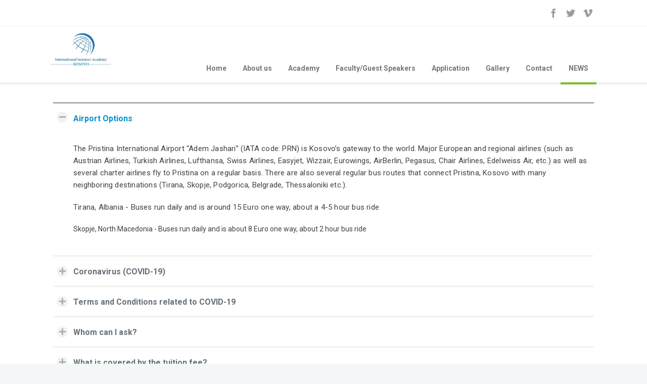

--- FILE ---
content_type: text/html; charset=UTF-8
request_url: https://academy-ks.org/?page_id=17
body_size: 11246
content:
<!DOCTYPE html>
<!--[if (gte IE 9)|!(IE)]><!--><html lang="en"> <!--<![endif]-->
<head>

	<!-- Basic Page Needs
  ================================================== -->
	<meta charset="UTF-8">
	<title>FAQ | International Summer Academy &#8211; Kosovo </title>
	<meta name="description" content="International Summer Academy &#8211; Kosovo - ">
<meta name="keywords" content="" />
<meta name="author" content="International Summer Academy - Kosovo">
<meta http-equiv="X-UA-Compatible" content="IE=edge">

	<!-- Mobile Specific Metas
  ================================================== -->
<meta name="viewport" content="width=device-width, initial-scale=1, maximum-scale=1">


	<!-- Modernizer
  ================================================== -->

	<!--[if lt IE 9]>
	<script src="https://academy-ks.org/wp-content/themes/florida-wp/js/modernizr.custom.11889.js" type="text/javascript"></script>
	<script src="https://academy-ks.org/wp-content/themes/florida-wp/js/respond.js" type="text/javascript"></script>
	<![endif]-->
		<!-- HTML5 Shiv events (end)-->
	<!-- MEGA MENU -->
 	
	
	<!-- Favicons
  ================================================== -->
<link rel="shortcut icon" href="https://academy-ks.org/wp-content/themes/florida-wp/images/favicon.ico">

	<!-- CSS + JS
  ================================================== -->
<link rel='dns-prefetch' href='//fonts.googleapis.com' />
<link rel='dns-prefetch' href='//s.w.org' />
<link rel="alternate" type="application/rss+xml" title="International Summer Academy - Kosovo &raquo; Feed" href="https://academy-ks.org/?feed=rss2" />
<link rel="alternate" type="application/rss+xml" title="International Summer Academy - Kosovo &raquo; Comments Feed" href="https://academy-ks.org/?feed=comments-rss2" />
<link rel="alternate" type="application/rss+xml" title="International Summer Academy - Kosovo &raquo; FAQ Comments Feed" href="https://academy-ks.org/?feed=rss2&#038;page_id=17" />
		<script type="text/javascript">
			window._wpemojiSettings = {"baseUrl":"https:\/\/s.w.org\/images\/core\/emoji\/11.2.0\/72x72\/","ext":".png","svgUrl":"https:\/\/s.w.org\/images\/core\/emoji\/11.2.0\/svg\/","svgExt":".svg","source":{"concatemoji":"https:\/\/academy-ks.org\/wp-includes\/js\/wp-emoji-release.min.js?ver=5.1.19"}};
			!function(e,a,t){var n,r,o,i=a.createElement("canvas"),p=i.getContext&&i.getContext("2d");function s(e,t){var a=String.fromCharCode;p.clearRect(0,0,i.width,i.height),p.fillText(a.apply(this,e),0,0);e=i.toDataURL();return p.clearRect(0,0,i.width,i.height),p.fillText(a.apply(this,t),0,0),e===i.toDataURL()}function c(e){var t=a.createElement("script");t.src=e,t.defer=t.type="text/javascript",a.getElementsByTagName("head")[0].appendChild(t)}for(o=Array("flag","emoji"),t.supports={everything:!0,everythingExceptFlag:!0},r=0;r<o.length;r++)t.supports[o[r]]=function(e){if(!p||!p.fillText)return!1;switch(p.textBaseline="top",p.font="600 32px Arial",e){case"flag":return s([55356,56826,55356,56819],[55356,56826,8203,55356,56819])?!1:!s([55356,57332,56128,56423,56128,56418,56128,56421,56128,56430,56128,56423,56128,56447],[55356,57332,8203,56128,56423,8203,56128,56418,8203,56128,56421,8203,56128,56430,8203,56128,56423,8203,56128,56447]);case"emoji":return!s([55358,56760,9792,65039],[55358,56760,8203,9792,65039])}return!1}(o[r]),t.supports.everything=t.supports.everything&&t.supports[o[r]],"flag"!==o[r]&&(t.supports.everythingExceptFlag=t.supports.everythingExceptFlag&&t.supports[o[r]]);t.supports.everythingExceptFlag=t.supports.everythingExceptFlag&&!t.supports.flag,t.DOMReady=!1,t.readyCallback=function(){t.DOMReady=!0},t.supports.everything||(n=function(){t.readyCallback()},a.addEventListener?(a.addEventListener("DOMContentLoaded",n,!1),e.addEventListener("load",n,!1)):(e.attachEvent("onload",n),a.attachEvent("onreadystatechange",function(){"complete"===a.readyState&&t.readyCallback()})),(n=t.source||{}).concatemoji?c(n.concatemoji):n.wpemoji&&n.twemoji&&(c(n.twemoji),c(n.wpemoji)))}(window,document,window._wpemojiSettings);
		</script>
		<style type="text/css">
img.wp-smiley,
img.emoji {
	display: inline !important;
	border: none !important;
	box-shadow: none !important;
	height: 1em !important;
	width: 1em !important;
	margin: 0 .07em !important;
	vertical-align: -0.1em !important;
	background: none !important;
	padding: 0 !important;
}
</style>
	<link rel='stylesheet' id='wp-block-library-css'  href='https://academy-ks.org/wp-includes/css/dist/block-library/style.min.css?ver=5.1.19' type='text/css' media='all' />
<link rel='stylesheet' id='layerslider-css'  href='https://academy-ks.org/wp-content/plugins/LayerSlider/static/css/layerslider.css?ver=5.2.0' type='text/css' media='all' />
<link rel='stylesheet' id='ls-google-fonts-css'  href='https://fonts.googleapis.com/css?family=Lato:100,300,regular,700,900%7COpen+Sans:300%7CIndie+Flower:regular%7COswald:300,regular,700&#038;subset=latin' type='text/css' media='all' />
<link rel='stylesheet' id='contact-form-7-css'  href='https://academy-ks.org/wp-content/plugins/contact-form-7/includes/css/styles.css?ver=4.1' type='text/css' media='all' />
<link rel='stylesheet' id='css3_grid_font_yanone-css'  href='http://fonts.googleapis.com/css?family=Yanone+Kaffeesatz&#038;ver=5.1.19' type='text/css' media='all' />
<link rel='stylesheet' id='css3_grid_table1_style-css'  href='https://academy-ks.org/wp-content/plugins/css3_web_pricing_tables_grids/table1/css3_grid_style.css?ver=5.1.19' type='text/css' media='all' />
<link rel='stylesheet' id='css3_grid_table2_style-css'  href='https://academy-ks.org/wp-content/plugins/css3_web_pricing_tables_grids/table2/css3_grid_style.css?ver=5.1.19' type='text/css' media='all' />
<link rel='stylesheet' id='css3_grid_responsive-css'  href='https://academy-ks.org/wp-content/plugins/css3_web_pricing_tables_grids/responsive.css?ver=5.1.19' type='text/css' media='all' />
<link rel='stylesheet' id='background-style-css'  href='https://academy-ks.org/wp-content/plugins/parallax_video_backgrounds_vc/assets/css/background-style.css?ver=5.1.19' type='text/css' media='all' />
<link rel='stylesheet' id='rs-plugin-settings-css'  href='https://academy-ks.org/wp-content/plugins/revslider/rs-plugin/css/settings.css?rev=4.6.0&#038;ver=5.1.19' type='text/css' media='all' />
<style id='rs-plugin-settings-inline-css' type='text/css'>
.tp-caption a{color:#ff7302;text-shadow:none;-webkit-transition:all 0.2s ease-out;-moz-transition:all 0.2s ease-out;-o-transition:all 0.2s ease-out;-ms-transition:all 0.2s ease-out}.tp-caption a:hover{color:#ffa902}
</style>
<link rel='stylesheet' id='js_composer_front-css'  href='https://academy-ks.org/wp-content/themes/florida-wp/inc/visualcomposer/assets/js_composer_front.css?ver=5.1.19' type='text/css' media='all' />
<link rel='stylesheet' id='main-style-css'  href='https://academy-ks.org/wp-content/themes/florida-wp/style.css?ver=5.1.19' type='text/css' media='all' />
<link rel='stylesheet' id='dynamic_css-css'  href='https://academy-ks.org/wp-content/themes/florida-wp/dyncss.php?ver=5.1.19' type='text/css' media='all' />
<link rel='stylesheet' id='gfont-style-css'  href='https://fonts.googleapis.com/css?family=Roboto%3A100%2C300%2C400%2C500%2C700%7CRoboto+Slab%3A300%2C400&#038;ver=5.1.19' type='text/css' media='all' />
<link rel='stylesheet' id='flexslider-css'  href='https://academy-ks.org/wp-content/themes/florida-wp/css/flexslider.css?ver=5.1.19' type='text/css' media='all' />
<link rel='stylesheet' id='prettyphoto-css'  href='https://academy-ks.org/wp-content/themes/florida-wp/css/prettyPhoto.css?ver=5.1.19' type='text/css' media='all' />
<script type='text/javascript' src='https://academy-ks.org/wp-includes/js/jquery/jquery.js?ver=1.12.4'></script>
<script type='text/javascript' src='https://academy-ks.org/wp-includes/js/jquery/jquery-migrate.min.js?ver=1.4.1'></script>
<script type='text/javascript' src='https://academy-ks.org/wp-content/plugins/LayerSlider/static/js/layerslider.kreaturamedia.jquery.js?ver=5.2.0'></script>
<script type='text/javascript' src='https://academy-ks.org/wp-content/plugins/LayerSlider/static/js/greensock.js?ver=1.11.2'></script>
<script type='text/javascript' src='https://academy-ks.org/wp-content/plugins/LayerSlider/static/js/layerslider.transitions.js?ver=5.2.0'></script>
<script type='text/javascript' src='https://academy-ks.org/wp-content/plugins/revslider/rs-plugin/js/jquery.themepunch.tools.min.js?rev=4.6.0&#038;ver=5.1.19'></script>
<script type='text/javascript' src='https://academy-ks.org/wp-content/plugins/revslider/rs-plugin/js/jquery.themepunch.revolution.min.js?rev=4.6.0&#038;ver=5.1.19'></script>
<link rel='https://api.w.org/' href='https://academy-ks.org/index.php?rest_route=/' />
<link rel="EditURI" type="application/rsd+xml" title="RSD" href="https://academy-ks.org/xmlrpc.php?rsd" />
<link rel="wlwmanifest" type="application/wlwmanifest+xml" href="https://academy-ks.org/wp-includes/wlwmanifest.xml" /> 
<meta name="generator" content="WordPress 5.1.19" />
<link rel="canonical" href="https://academy-ks.org/?page_id=17" />
<link rel='shortlink' href='https://academy-ks.org/?p=17' />
<link rel="alternate" type="application/json+oembed" href="https://academy-ks.org/index.php?rest_route=%2Foembed%2F1.0%2Fembed&#038;url=https%3A%2F%2Facademy-ks.org%2F%3Fpage_id%3D17" />
<link rel="alternate" type="text/xml+oembed" href="https://academy-ks.org/index.php?rest_route=%2Foembed%2F1.0%2Fembed&#038;url=https%3A%2F%2Facademy-ks.org%2F%3Fpage_id%3D17&#038;format=xml" />
<style type="text/css" media="screen">body{  background-image:url('https://academy-ks.org/wp-content/themes/florida-wp/images/bdbg1.png'); background-repeat:repeat;  } </style><style type="text/css" media="screen">body{  } </style>		<style type="text/css">.recentcomments a{display:inline !important;padding:0 !important;margin:0 !important;}</style>
		<meta name="generator" content="Powered by Visual Composer - drag and drop page builder for WordPress."/>
<!--[if IE 8]><link rel="stylesheet" type="text/css" href="https://academy-ks.org/wp-content/plugins/js_composer/assets/css/vc-ie8.css" media="screen"><![endif]--><link rel="icon" href="https://academy-ks.org/wp-content/uploads/2023/12/cropped-IMG_1536-32x32.jpg" sizes="32x32" />
<link rel="icon" href="https://academy-ks.org/wp-content/uploads/2023/12/cropped-IMG_1536-192x192.jpg" sizes="192x192" />
<link rel="apple-touch-icon-precomposed" href="https://academy-ks.org/wp-content/uploads/2023/12/cropped-IMG_1536-180x180.jpg" />
<meta name="msapplication-TileImage" content="https://academy-ks.org/wp-content/uploads/2023/12/cropped-IMG_1536-270x270.jpg" />
</head>
	
<body class="page-template-default page page-id-17 default-header wpb-js-composer js-comp-ver-4.3.4 vc_responsive">

	<!-- Primary Page Layout
	================================================== -->

<div id="wrap" class="colorskin-">
<section class="top-bar">
<div class="container"><div class="top-links lftflot"></div><div class="socailfollow rgtflot"><a href="https://www.facebook.com/KosovoInternationalSummerAcademy/" class="facebook"><i class="icomoon-facebook"></i></a><a href="https://twitter.com/@https://x.com/Academy_KSA" class="twitter"><i class="icomoon-twitter"></i></a><a href="" class="vimeo"><i class="icomoon-vimeo"></i></a></div>

</div>
</section>
<header id="header" >
<div  class="container">
<div class="col-md-3 col-sm-3 logo-wrap">
<div class="logo"><a href="https://academy-ks.org/">
<img src="https://academy-ks.org/wp-content/uploads/2023/12/IMG_1536-1.jpg" width="120" id="img-logo" alt="logo">
</a></div></div>
<nav id="nav-wrap" class="nav-wrap1 col-md-9 col-sm-9">
						<ul id="nav"><li id="menu-item-25" class="menu-item menu-item-type-post_type menu-item-object-page menu-item-home menu-item-25"><a href="https://academy-ks.org/" data-description="">Home</a></li>
<li id="menu-item-24" class="menu-item menu-item-type-post_type menu-item-object-page menu-item-has-children menu-item-24"><a href="https://academy-ks.org/?page_id=7" data-description="">About us</a>
<ul class="sub-menu">
	<li id="menu-item-30" class="menu-item menu-item-type-post_type menu-item-object-page menu-item-30"><a href="https://academy-ks.org/?page_id=27" data-description="">Who We Are</a></li>
	<li id="menu-item-34" class="menu-item menu-item-type-post_type menu-item-object-page menu-item-34"><a href="https://academy-ks.org/?page_id=32" data-description="">Our Team</a></li>
</ul>
</li>
<li id="menu-item-128" class="menu-item menu-item-type-post_type menu-item-object-page menu-item-has-children menu-item-128"><a href="https://academy-ks.org/?page_id=74" data-description="">Academy</a>
<ul class="sub-menu">
	<li id="menu-item-40" class="menu-item menu-item-type-post_type menu-item-object-page menu-item-40"><a href="https://academy-ks.org/?page_id=38" data-description="">Why KSA?</a></li>
	<li id="menu-item-129" class="menu-item menu-item-type-post_type menu-item-object-page menu-item-129"><a href="https://academy-ks.org/?page_id=124" data-description="">Programs and courses</a></li>
	<li id="menu-item-130" class="menu-item menu-item-type-post_type menu-item-object-page menu-item-130"><a href="https://academy-ks.org/?page_id=126" data-description="">Attendance Policy</a></li>
	<li id="menu-item-45" class="menu-item menu-item-type-post_type menu-item-object-page menu-item-45"><a href="https://academy-ks.org/?page_id=43" data-description="">Continual Support</a></li>
</ul>
</li>
<li id="menu-item-22" class="menu-item menu-item-type-post_type menu-item-object-page menu-item-has-children menu-item-22"><a href="https://academy-ks.org/?page_id=11" data-description="">Faculty/Guest Speakers</a>
<ul class="sub-menu">
	<li id="menu-item-1545" class="menu-item menu-item-type-post_type menu-item-object-page menu-item-1545"><a href="https://academy-ks.org/?page_id=2" data-description="">History</a></li>
</ul>
</li>
<li id="menu-item-627" class="menu-item menu-item-type-post_type menu-item-object-page menu-item-627"><a href="https://academy-ks.org/?page_id=432" data-description="">Application</a></li>
<li id="menu-item-23" class="menu-item menu-item-type-post_type menu-item-object-page menu-item-23"><a href="https://academy-ks.org/?page_id=9" data-description="">Gallery</a></li>
<li id="menu-item-20" class="menu-item menu-item-type-post_type menu-item-object-page menu-item-20"><a href="https://academy-ks.org/?page_id=15" data-description="">Contact</a></li>
<li id="menu-item-2431" class="menu-item menu-item-type-post_type menu-item-object-page current-menu-ancestor current-menu-parent current_page_parent current_page_ancestor menu-item-has-children menu-item-2431"><a href="https://academy-ks.org/?page_id=2429" data-description="">NEWS</a>
<ul class="sub-menu">
	<li id="menu-item-19" class="menu-item menu-item-type-post_type menu-item-object-page current-menu-item page_item page-item-17 current_page_item menu-item-19"><a href="https://academy-ks.org/?page_id=17" data-description="">FAQ</a></li>
</ul>
</li>
</ul>	</nav>
		<!-- /nav-wrap -->
</div>
</header>

<!-- end-header -->
<section id="main-content" class="container">
<!-- Start Page Content -->
<div class="row-wrapper-x"><section class="wpb_row vc_row-fluid">
	<div class="vc_col-sm-12 wpb_column vc_column_container">
		<div class="wpb_wrapper">
			<span class="acc-trigger "><a href="#"><strong>Airport Options</strong></a></span><div class="acc-container"><article class="content"><p><p style="font-weight: 400;">The Pristina International Airport “Adem Jashari” (IATA code: PRN) is Kosovo’s gateway to the world. Major European and regional airlines (such as Austrian Airlines, Turkish Airlines, Lufthansa, Swiss Airlines, Easyjet, Wizzair, Eurowings, AirBerlin, Pegasus, Chair Airlines, Edelweiss Air, etc.) as well as several charter airlines fly to Pristina on a regular basis. There are also several regular bus routes that connect Pristina, Kosovo with many neighboring destinations (Tirana, Skopje, Podgorica, Belgrade, Thessaloniki etc.).</p>
<p style="font-weight: 400;">Tirana, Albania - Buses run daily and is around 15 Euro one way, about a 4-5 hour bus ride</p>
Skopje, North Macedonia - Buses run daily and is about 8 Euro one way, about 2 hour bus ride</p></article></div><span class="acc-trigger "><a href="#"><strong>Coronavirus (COVID-19)</strong></a></span><div class="acc-container"><article class="content"><p>We continue to monitor the Coronavirus (COVID-19) pandemic and its impact worldwide. We would like to provide reassurance to all participants that the Kosovo International Summer Academy is doing everything in its capacity to ensure that our incoming participants will be safe, healthy, and happy when they arrive.

Please <a href="https://academy-ks.org/?page_id=2429">click here</a> for information on programme cancellation, and refund policy.</p></article></div><span class="acc-trigger "><a href="#"><strong>Terms and Conditions related to COVID-19</strong></a></span><div class="acc-container"><article class="content"><p><strong>COVID-19 </strong>

*Please note: Considering the global situation with Covid-19 and unexpected changes that have taken place since the first appearances of Covid-19, If we will be forced the cancel KSA2024 , we will inform all KSA applicants/enrolled participants about all the changes/alternatives in the mode of implementation of KSA2024.

In case we are instructed by local authorities and based on international recommendations to cancel the edition of 2024, all KSA enrolled participants will be fully refunded their payment (minus transfer fee). Please note that KSA will <strong>NOT</strong> hold responsibility for your travel tickets in case of cancellation due to Covid-19! Therefore we strongly suggest you check the policies of flight companies before you purchase your tickets.</p></article></div><span class="acc-trigger "><a href="#"><strong>Whom can I ask?</strong></a></span><div class="acc-container"><article class="content"><p>For any questions that you cannot find an answer to in the FAQ section or on the website of the Summer Academy regarding course contents, scholarship information, registration deadlines, accommodation, tuition fees, the social program, and other topics, please write an email to info@academy-ks.org and we will reply as soon as possible.</p></article></div><span class="acc-trigger "><a href="#"><strong>What is covered by the tuition fee?</strong></a></span><div class="acc-container"><article class="content"><p>The tuition fee covers accommodation(double/triple room), meals, transportation between Prishtina International Airport and the hotel, all courses, coffee breaks, and field trips.

It does not include: travel costs to Kosovo, visa expenses, health insurance and personal expenses.</p></article></div><span class="acc-trigger "><a href="#"><strong>Can I come earlier or stay longer than the duration of the Kosovo International Summer Academy?</strong></a></span><div class="acc-container"><article class="content"><p>Yes, you may come earlier and stay longer than the duration of the Kosovo International Summer Academy-<strong>Part I</strong> (15th of July - arrival day and 25th of July - departure) and <strong>Part II, </strong>if you are applying for Part II (11th of August - arrival day and 21st August - departure).

If you plan to arrive earlier or depart later than KSA dates, you would be required to find your own accommodation, as KSA will cover the accommodation only for the duration of the program. However, you can contact us and we would be pleased to help you find suitable accommodation.</p></article></div><span class="acc-trigger "><a href="#"><strong>Do I need a visa to enter Kosovo?</strong></a></span><div class="acc-container"><article class="content"><p>You do not need a Kosovo visa if you are a part of this <a title="list" href="https://ambasadat.net/vizat/" target="_blank" rel="noopener noreferrer">list</a></p></article></div><span class="acc-trigger "><a href="#"><strong>I am a citizen of a country that needs visa to enter Kosovo, but I have a valid biometric residence permit in one of the Schengen countries. Do I still need Kosovo visa?</strong></a></span><div class="acc-container"><article class="content"><p>You do not need Kosovo visa if you hold a valid <strong>biometric</strong> <strong>residence permit</strong> in one of the Schengen countries (max. 15 days stay). However, when you are traveling to Kosovo except of <strong>biometric</strong> <strong>residence permit </strong>you need to have your<strong> valid passport</strong> with you. If you do not have with you both documents, you will not be allowed to enter the territory of Kosovo.</p></article></div><span class="acc-trigger "><a href="#"><strong>Do I still need a Kosovo visa if I have a valid multi-entry Schengen visa?</strong></a></span><div class="acc-container"><article class="content"><p>You do not need a Kosovo visa if you have a valid multi-entry Schengen visa (max. 15 days stay).</p></article></div><span class="acc-trigger "><a href="#"><strong>If I need a visa to enter Kosovo, can I receive an invitation letter?</strong></a></span><div class="acc-container"><article class="content"><p>If you need a visa to enter Kosovo (please <a href="http://www.mfa-ks.net/en/sherbimet_konsullore/503/kush-ka-nevoj-pr-viza-t-kosovs/503" target="_blank">click here </a>to find out whether you need a visa or not) we can provide you with an Invitation Letter. This letter will only be sent to you upon special request and receipt of your deposit.</p></article></div><span class="acc-trigger "><a href="#"><strong>Where can I get the Kosovo visa?</strong></a></span><div class="acc-container"><article class="content"><p>You can apply and get a Kosovo visa in the following <strong>Diplomatic or Consular Missions</strong>:<br>
<br>

<strong>Embassy of the Republic of Kosovo in Tirana</strong><br>
Rr. Donika Kastrioti, Vila No. 6, Tiranë/Albania<br>
e-mail: <a href="mailto:visa.tirana@rks-gov.net">visa.tirana@rks-gov.net</a><br>
<a href="http://www.ambasada-ks.net/al">http://www.ambasada-ks.net/al</a><br>
<br>
<strong>General Consulate of the Republic of Kosovo in Istanbul</strong><br>
Vali Konağı Cad. No.: 74 D 3<br>
Nişantaşı, İstanbul / Turkey<br>
e-mail: <a href="mailto:visa.ist@rks-gov.net">visa.ist@rks-gov.net</a><br>
<a href="http://www.ambasada-ks.net/tr">http://www.ambasada-ks.net/tr</a><br>
<br>
<strong>Embassy of the Republic of Kosovo in Skopje</strong><br>
Samoilova 136, Skopje/Macedonia<br>
e-mail: <a href="mailto:visa.skopje@rks-gov.net">visa.skopje@rks-gov.net </a><br>
<a href="http://www.ambasada-ks.net/mk/">http://www.ambasada-ks.net/mk/</a><br>
<br>
<strong>Embassy of the Republic of Kosovo in Vienna</strong><br>
Goldeggasse 2/13, 1040 Wien/Austria<br>
e-mail: <a href="mailto:visa.vienna@rks-gov.net">visa.vienna@rks-gov.net </a><br>
<a href="http://www.ambasada-ks.net/at/">http://www.ambasada-ks.net/at/</a><br>
<br>
<strong>General Consulate of the Republic of Kosovo in New York</strong><br>
801 Second Avenue, Suite 405 New York, NY 10017/United State of America<br>
e-mail: <a href="mailto:visa.newyork@rks-gov.net">visa.newyork@rks-gov.net</a><br>
<a href="http://www.ambasada-ks.net/us/">http://www.ambasada-ks.net/us/</a><br>
<br>
<strong>Embassy of the Republic of Kosovo in Riyadh</strong><br>
Diplomatic Quarter, Block2, Public Pension Agency,<br>
Al fazare Plaza, Floor 1, Office No.: B07Riyadh/Saudi Arabia<br>
e-mail: <a href="mailto:visa.riyadh@rks-gov.net">visa.riyadh@rks-gov.net</a><br>
<a href="http://www.ambasada-ks.net/sa/">http://www.ambasada-ks.net/sa/</a><br>
<br>
<strong>Embassy of the Republic of Kosovo in Sofia</strong><br>
26-30 Bacho Kiro Str. 1000 Sofia/Bulgaria<br>
e-mail: <a href="mailto:visa.sofia@rks-gov.net">visa.sofia@rks-gov.net</a><br>
<a href="http://www.ambasada-ks.net/bg/">http://www.ambasada-ks.net/bg/</a><br>
<br>
<strong>Embassy of the Republic of Kosovo in Budapest</strong><br>
BANK CENTER 1054 Budapest, Szabadsag Ter 7. 1054 Budapest/Hungary<br>
e-mail: <a href="mailto:visa.budapest@rks-gov.net">visa.budapest@rks-gov.net</a><br>
<a href="http://www.ambasada-ks.net/hu/">http://www.ambasada-ks.net/hu/</a><br>
<br>
<strong>Embassy of the Republic of Kosovo in Tokyo</strong><br>
MG Atago Bldg. 10 F<br>
3-13-7, Nishishinbashi, Minato-ku/Japan<br>
e-mail: <a href="mailto:visa.tokyo@rks-gov.net">visa.tokyo@rks-gov.net</a><br>
<a href="http://www.ambasada-ks.net/jp/">http://www.ambasada-ks.net/jp/</a><br>
<br>
<strong>Embassy of the Republic of Kosovo in Brussels</strong><br>
Rond Point Schuman 6, Box 5<br>
1040 Brussels/Belgium<br>
e-mail: <a href="mailto:visa.brussels@rks-gov.net">visa.brussels@rks-gov.net</a><br>
<a href="http://www.ambasada-ks.net/be/">http://www.ambasada-ks.net/be/</a><br>
<br>
<strong>Embassy of the Republic of Kosovo in Berlin</strong><strong><br>
</strong>Wall str. 65 D-10179 Berlin/GER<br>
<strong>e-mail: </strong><a href="mailto:visa.berlin@rks-gov.net">visa.berlin@rks-gov.net</a><strong><br>
</strong><a href="http://www.ambasada-ks.net/de/">http://www.ambasada-ks.net/de/</a><br>
<br>
<strong>Embassy of the Republic of Kosovo in Paris</strong><br>
61 Avenue de la Grande Armée, 75116 Paris/France<br>
e-mail: <a href="mailto:visa.paris@rks-gov.net">visa.paris@rks-gov.net</a><br>
<a href="http://www.ambasada-ks.net/fr/">http://www.ambasada-ks.net/fr/</a><br>
<br>
<strong>Embassy of the Republic of Kosovo in Croatia</strong><strong><br>
</strong>Trg Kralja Tomislava 8<br>
10000 Zagreb, Croatia<br>
e-mail: <a href="mailto:visa.zagreb@rks-gov.net">visa.zagreb@rks-gov.net</a><br>
<a href="http://www.ambasada-ks.net/hr/">http://www.ambasada-ks.net/hr/</a><br>
<br>
<strong> </strong>

<strong><em>If you have any questions, our staff will help you with the requirements. </em></strong></p></article></div><span class="acc-trigger "><a href="#"><strong>How do I travel to Kosovo?</strong></a></span><div class="acc-container"><article class="content"><p>You can travel to Kosovo by air or land. You can choose to fly to Pristina International Airport, but that would not necessarily be your cheapest option. <a href="http://www.airportpristina.com">Prishtina International Airport</a> is well connected with main destinations around the world.

You can enter Kosovo by land from neighboring countries: Albania, North Macedonia, Serbia, and Montenegro. There are bus lines from Bosnia&amp; Herzegovina to Kosovo as well, but they are not frequent enough to accommodate a tight travel schedule. A bus ride from the aforementioned countries will not exceed 30€ (return ticket).

In order to keep your travel costs low, you can try searching for flights from your point of departure to Tirana, Skopje, Belgrade or Podgorica.

If you have to switch planes in Europe, we suggest that you choose a destination with a direct flight connection from Tirana, Belgrade, Skopje, Podgorica or even Sofia, Bulgaria. Sofia is only few hours away from Skopje by train and bus. Pristina is only two hours from Skopje and the bus are costs only 5€ (one way).
<div>The Pristina International Airport “Adem Jashari” (IATA code: PRN) is Kosovo’s gateway to the world. Major European and regional airlines (such as Austrian Airlines, Turkish Airlines, Lufthansa, Swiss Airlines, Easyjet, Wizzair, Germanwings, AirBerlin, etc.) as well as several charter airlines fly to Pristina on a regular basis. There are also several regular bus routes that connect Pristina, Kosovo with many neighboring destinations (Tirana, Kukësi International Airport, Skopje, Podgorica, Belgrade, etc.). Please check, as to my knowledge there are direct flight with Lot polish from Warsaw to Skopje (North Macedonia) and Tirana (Albania).</div>
<div></div>
<div>Tirana, Albania - Buses run daily and is around 10-15 Euro one way, about a 4 hour bus ride (the latest bus at around 18:00)</div>
<div>Kukësi, Albania -  buses run daily and is around 5 euro one way, about 2 hours ride (the latest bus at around 18:00)</div>
<div></div>
<div>Skopje Bus Station, North Macedonia - Buses run daily and is 5-7 Euro one way, about a 2 hour bus ride (the latest bus at around 19:00).</div>
<div></div>
<div>If you decide to reach Kosovo through neighbouring countries, please check their travel restrictions</div>
<div></div></article></div><span class="acc-trigger "><a href="#"><strong>Travel Insurance in Kosovo</strong></a></span><div class="acc-container"><article class="content"><p>Travel insurance may be required at any point of entry into Kosovo. Therefore we suggest that you purchase one before departure even if you do not need a visa.

We recommend that you check out World Nomads. This insurance company is completely dedicated to travel insurances of both short-stay and long-stay nature, everywhere in the world. You can make the purchase online. It is cheap and their insurance package is quite generous. Read more on <a href="http://worldnomads.com/">http://worldnomads.com</a>.</p></article></div><span class="acc-trigger "><a href="#"><strong>Will there be a pick-up service to and from the Prishtina Airport to the Hotel?</strong></a></span><div class="acc-container"><article class="content"><p>YES! Transport between the airport and the hotel will be provided. Our staff will wait for you at the airport. We will inform you about the details shortly before your arrival in Prishtina.

Please note that the transport from/to Prishtina International Airport to the Hotel will be offered if you arrive in Kosovo even 1 day prior to KSA dates, KSA PART I (so 14 and 15 July) and if you depart latest 1 day after KSA last day (so 25 and 26 July) for Part I, and for KSA PART II on 10th  and 11th August,  and depart latest 1 day after KSA last day (so 21st and 22nd August).</p></article></div><span class="acc-trigger "><a href="#"><strong>How to Book the Cheapest Flight Possible to Anywhere?</strong></a></span><div class="acc-container"><article class="content"><p>Read more: <a href="http://thriftynomads.com/booking-cheapest-flight-possible-anywhere/" target="_blank">http://thriftynomads.com/booking-cheapest-flight-possible-anywhere/</a></p></article></div><span class="acc-trigger "><a href="#"><strong>When shall I arrive/depart?</strong></a></span><div class="acc-container"><article class="content"><p>Ideally, you can plan your arrival in the morning, on the <strong><em>15th of July</em></strong> for the enrolled students in <strong><em>KSA2025 Part I</em></strong>, and the <strong>11th<em> of August for KSA2025 Part II</em></strong>. Then, you will have enough time to settle at the hotel and to have the chance to meet with other participants and to visit the city.
Departure day is<strong><em> the 25th of July for KSA2025 Part I</em></strong> and for the enrolled students in <strong>KSA2025</strong> <strong>Part II</strong>, departure day is the <strong>21st<em> of August</em></strong>.

You will be issued with a Welcome Pack before departure to Kosovo which will give you vital information on your time in Kosovo.  We will also send out full arrival instructions so that you can book your flights, arrange for your visa (if needed) and pack the right clothing.</p></article></div><span class="acc-trigger "><a href="#"><strong>At what time can I enter the hotel?</strong></a></span><div class="acc-container"><article class="content"><p>For those of you staying in the hotel, you can check in on July 15 between 10 am and noon for enrolled students in KSA Part I, and on August 11 between 10 am and noon for enrolled students in KSA Part II (if you will arrive earlier, we kindly ask you to inform us in advance). You can do a regular check-in with the reception staff.</p></article></div><span class="acc-trigger "><a href="#"><strong>Should I bring my laptop?</strong></a></span><div class="acc-container"><article class="content"><p>You don’t necessarily have to bring a laptop. It is not a requirement of the Summer Academy. However, during the lectures you are strongly recommended to take notes, considering the quality of lectures and speakers.
<h3><span lang="SQ" style="font-family: 'Times New Roman','serif';"> </span></h3></p></article></div><span class="acc-trigger "><a href="#"><strong>Where can I eat?</strong></a></span><div class="acc-container"><article class="content"><p>Breakfast, Lunch, and Dinner, are served at the same location where all the classes will be held.

* Meals – All scheduled breakfasts, lunches and dinners are included in the program fee.</p></article></div><span class="acc-trigger "><a href="#"><strong>Does KSA Have Financial Aid/Scholarship?</strong></a></span><div class="acc-container"><article class="content"><p>Financial aid is available for students participating in this program. For more information please refer to the application form regarding the KSA Scholarship.</p></article></div><span class="acc-trigger "><a href="#"><strong>What should I do if I am taking medication?</strong></a></span><div class="acc-container"><article class="content"><p>If you are currently taking medication, you will need to make sure you bring adequate medication for the duration of the summer school and inform our staff in advance.

We will provide you with information regarding the public and private hospitals in Prishtina, if is needed.</p></article></div><span class="acc-trigger "><a href="#"><strong>Top Fundraising Methods</strong></a></span><div class="acc-container"><article class="content"><p>We all want to travel. We all want to study abroad. And we all want life-changing adventures. While some of us are fortunate enough to have the cash to pay for an overseas trip. If money is an issue, we recommend that you try out these fundraising strategies.

<strong>1.Letter of Support</strong>

Students have raised their program fees, flight costs and even excursion fees by asking for donations from friends, families, universities, local service organizations, religious groups, or businesses. Once you are confirmed to travel with KCD, we will provide you with a letter of support that you can send out asking for support for your trip. This is so easy, and it just takes a little of your time to send the letters. Start with family, friends, friends of friends and then move on to businesses. Include some photos and let them know you are attending our program. It will also be very valuable to let them know you will report back to them on your experience and what their contribution allowed you to do. We have heard countless stories from our students who raised enough money to attend the Kosovo Summer Program, all funded by friends and people who loved the idea of the program.

<strong>2.Company Sponsorship</strong>
Approach a company or service organization and ask if they will sponsor you on your Kosovo trip in exchange for volunteer work, such as:
<ul>
	<li>Creating a certificate showing they are supporting youth</li>
	<li>Blogging</li>
	<li>Speaking at their staff meeting and reporting on what you did on your trip</li>
	<li>Volunteering when you get back for a charity of their choice!</li>
</ul>
<strong>3.Gofundme.com</strong>
Gofundme.com is a very popular crowd funding platform among students. Gofundme.com allows flexible fundraising and quick cash withdrawal. It also allows contributions made offline to be added to your pledge. This means that you can ask family and friends to donate as much or as little as they wish with lesser transaction fees. You can choose photos as your main rewards so make sure to take your camera with you to Kosovo and the Balkans.</p></article></div><span class="acc-trigger "><a href="#"><strong>Is there an emergency contact?</strong></a></span><div class="acc-container"><article class="content"><p>We will give you an emergency number shortly before your arrival to Prishtina. For emergency situations, the relevant phone numbers in Prishtina are the following:   │Police: 192(cell phone),  992 (landline),  92 and │Fire department: 93│ Ambulance: 94 │</p></article></div><span class="acc-trigger "><a href="#"><strong>Got more questions? Contact us.</strong></a></span><div class="acc-container"><article class="content"><p>Got more questions? Contact us at info@academy-ks.org</p></article></div>
		</div> 
	</div> 
</section>
</div>
</section>

<footer id="footer" >
	<section class="container footer-in">
	  <div class="col-md-6">
</div>
<div class="col-md-6">
</div>
	  </section>
    <!-- end-footer-in -->
   <section class="footbot">
	<div class="container">
				<div class="col-md-6">
		<!-- footer-navigation /end -->
				<div class="footer-navi">
		</div>		
		</div>
		<div class="col-md-6">
		<!-- footer-navigation /end -->
					<img src="" width="65" alt=""> 
				
		</div>
	</div>
</section>    <!-- end-footbot -->
</footer>
<!-- end-footer -->
<span id="scroll-top"><a class="scrollup"><i class="icomoon-arrow-up"></i></a></span> </div>
<!-- end-wrap -->
<!-- End Document
================================================== -->
<script type='text/javascript' src='https://academy-ks.org/wp-content/plugins/contact-form-7/includes/js/jquery.form.min.js?ver=3.51.0-2014.06.20'></script>
<script type='text/javascript'>
/* <![CDATA[ */
var _wpcf7 = {"loaderUrl":"https:\/\/academy-ks.org\/wp-content\/plugins\/contact-form-7\/images\/ajax-loader.gif","sending":"Sending ..."};
/* ]]> */
</script>
<script type='text/javascript' src='https://academy-ks.org/wp-content/plugins/contact-form-7/includes/js/scripts.js?ver=4.1'></script>
<script type='text/javascript' src='https://academy-ks.org/wp-content/plugins/parallax_video_backgrounds_vc/assets/js/ultimate_bg.js?ver%5B0%5D=jQuery'></script>
<script type='text/javascript' src='https://academy-ks.org/wp-content/plugins/parallax_video_backgrounds_vc/assets/js/jparallax.js?ver%5B0%5D=jQuery'></script>
<script type='text/javascript' src='https://academy-ks.org/wp-content/plugins/parallax_video_backgrounds_vc/assets/js/jquery.vhparallax.js?ver%5B0%5D=jQuery'></script>
<script type='text/javascript' src='https://academy-ks.org/wp-content/plugins/parallax_video_backgrounds_vc/assets/js/tubular.js?ver%5B0%5D=jQuery'></script>
<script type='text/javascript' src='https://academy-ks.org/wp-content/themes/florida-wp/dynjs.php'></script>
<script type='text/javascript' src='https://academy-ks.org/wp-includes/js/comment-reply.min.js?ver=5.1.19'></script>
<script type='text/javascript' src='https://academy-ks.org/wp-content/themes/florida-wp/js/jquery.jcarousel.min.js'></script>
<script type='text/javascript' src='https://academy-ks.org/wp-content/themes/florida-wp/js/doubletaptogo.js'></script>
<script type='text/javascript' src='https://academy-ks.org/wp-content/themes/florida-wp/js/bootstrap-alert.js'></script>
<script type='text/javascript' src='https://academy-ks.org/wp-content/themes/florida-wp/js/bootstrap-dropdown.js'></script>
<script type='text/javascript' src='https://academy-ks.org/wp-content/themes/florida-wp/js/jquery.sticky.js'></script>
<script type='text/javascript' src='https://academy-ks.org/wp-content/themes/florida-wp/js/jquery.flexslider-min.js'></script>
<script type='text/javascript' src='https://academy-ks.org/wp-content/themes/florida-wp/js/jquery.easy-pie-chart.js'></script>
<script type='text/javascript' src='https://academy-ks.org/wp-content/themes/florida-wp/js/bootstrap-tab.js'></script>
<script type='text/javascript' src='https://academy-ks.org/wp-content/themes/florida-wp/js/bootstrap-tooltip.js'></script>
<script type='text/javascript' src='https://academy-ks.org/wp-content/themes/florida-wp/isotope/isotope.js'></script>
<script type='text/javascript' src='https://academy-ks.org/wp-content/themes/florida-wp/isotope/isotope-custom.js'></script>
<script type='text/javascript' src='https://academy-ks.org/wp-content/themes/florida-wp/js/jquery.prettyPhoto.js'></script>
<script type='text/javascript' src='https://academy-ks.org/wp-includes/js/imagesloaded.min.js?ver=3.2.0'></script>
<script type='text/javascript' src='https://academy-ks.org/wp-includes/js/masonry.min.js?ver=3.3.2'></script>
<script type='text/javascript' src='https://academy-ks.org/wp-content/themes/florida-wp/js/jquery.superslides.js'></script>
<script type='text/javascript' src='https://academy-ks.org/wp-content/themes/florida-wp/js/jquery.visible.min.js'></script>
<script type='text/javascript'>
var mejsL10n = {"language":"en","strings":{"mejs.install-flash":"You are using a browser that does not have Flash player enabled or installed. Please turn on your Flash player plugin or download the latest version from https:\/\/get.adobe.com\/flashplayer\/","mejs.fullscreen-off":"Turn off Fullscreen","mejs.fullscreen-on":"Go Fullscreen","mejs.download-video":"Download Video","mejs.fullscreen":"Fullscreen","mejs.time-jump-forward":["Jump forward 1 second","Jump forward %1 seconds"],"mejs.loop":"Toggle Loop","mejs.play":"Play","mejs.pause":"Pause","mejs.close":"Close","mejs.time-slider":"Time Slider","mejs.time-help-text":"Use Left\/Right Arrow keys to advance one second, Up\/Down arrows to advance ten seconds.","mejs.time-skip-back":["Skip back 1 second","Skip back %1 seconds"],"mejs.captions-subtitles":"Captions\/Subtitles","mejs.captions-chapters":"Chapters","mejs.none":"None","mejs.mute-toggle":"Mute Toggle","mejs.volume-help-text":"Use Up\/Down Arrow keys to increase or decrease volume.","mejs.unmute":"Unmute","mejs.mute":"Mute","mejs.volume-slider":"Volume Slider","mejs.video-player":"Video Player","mejs.audio-player":"Audio Player","mejs.ad-skip":"Skip ad","mejs.ad-skip-info":["Skip in 1 second","Skip in %1 seconds"],"mejs.source-chooser":"Source Chooser","mejs.stop":"Stop","mejs.speed-rate":"Speed Rate","mejs.live-broadcast":"Live Broadcast","mejs.afrikaans":"Afrikaans","mejs.albanian":"Albanian","mejs.arabic":"Arabic","mejs.belarusian":"Belarusian","mejs.bulgarian":"Bulgarian","mejs.catalan":"Catalan","mejs.chinese":"Chinese","mejs.chinese-simplified":"Chinese (Simplified)","mejs.chinese-traditional":"Chinese (Traditional)","mejs.croatian":"Croatian","mejs.czech":"Czech","mejs.danish":"Danish","mejs.dutch":"Dutch","mejs.english":"English","mejs.estonian":"Estonian","mejs.filipino":"Filipino","mejs.finnish":"Finnish","mejs.french":"French","mejs.galician":"Galician","mejs.german":"German","mejs.greek":"Greek","mejs.haitian-creole":"Haitian Creole","mejs.hebrew":"Hebrew","mejs.hindi":"Hindi","mejs.hungarian":"Hungarian","mejs.icelandic":"Icelandic","mejs.indonesian":"Indonesian","mejs.irish":"Irish","mejs.italian":"Italian","mejs.japanese":"Japanese","mejs.korean":"Korean","mejs.latvian":"Latvian","mejs.lithuanian":"Lithuanian","mejs.macedonian":"Macedonian","mejs.malay":"Malay","mejs.maltese":"Maltese","mejs.norwegian":"Norwegian","mejs.persian":"Persian","mejs.polish":"Polish","mejs.portuguese":"Portuguese","mejs.romanian":"Romanian","mejs.russian":"Russian","mejs.serbian":"Serbian","mejs.slovak":"Slovak","mejs.slovenian":"Slovenian","mejs.spanish":"Spanish","mejs.swahili":"Swahili","mejs.swedish":"Swedish","mejs.tagalog":"Tagalog","mejs.thai":"Thai","mejs.turkish":"Turkish","mejs.ukrainian":"Ukrainian","mejs.vietnamese":"Vietnamese","mejs.welsh":"Welsh","mejs.yiddish":"Yiddish"}};
</script>
<script type='text/javascript' src='https://academy-ks.org/wp-includes/js/mediaelement/mediaelement-and-player.min.js?ver=4.2.6-78496d1'></script>
<script type='text/javascript' src='https://academy-ks.org/wp-includes/js/mediaelement/mediaelement-migrate.min.js?ver=5.1.19'></script>
<script type='text/javascript'>
/* <![CDATA[ */
var _wpmejsSettings = {"pluginPath":"\/wp-includes\/js\/mediaelement\/","classPrefix":"mejs-","stretching":"responsive"};
/* ]]> */
</script>
<script type='text/javascript' src='https://academy-ks.org/wp-content/themes/florida-wp/js/jquery.fitvids.js'></script>
<script type='text/javascript' src='https://academy-ks.org/wp-content/themes/florida-wp/js/florida-custom.js'></script>
<script type='text/javascript' src='https://academy-ks.org/wp-includes/js/wp-embed.min.js?ver=5.1.19'></script>
<script type='text/javascript' src='https://academy-ks.org/wp-content/plugins/js_composer/assets/js/js_composer_front.js?ver=4.3.4'></script>
</body>
</html>

--- FILE ---
content_type: text/css
request_url: https://academy-ks.org/wp-content/plugins/parallax_video_backgrounds_vc/assets/css/background-style.css?ver=5.1.19
body_size: 259
content:
/*overlay*/
.upb_bg_overlay{
	color: inherit;
	position: absolute;
	width: 100%;
	height: 100%;
}
/*Common*/
.wpb_row,
.wpb_column,
.upb_video_class {
	position: relative;	
}
.upb_video_class {
	overflow: hidden;
}

.upb_row_bg {
	position: absolute;
	width: 100%;
	height: 100%;
	top: 0;
	bottom: 0;
	right: 0;
	left: 0;
	overflow: hidden;
}
.upb_bg_img {
	display: none !important;
}
/*Default Background*/
.vcpb-default {	
	background-attachment: initial;
	background-size: cover;
	background-repeat: no-repeat;	
}
/*Fix Background*/
.vcpb-fix {
	background-attachment: fixed;
	background-size: cover;
	background-repeat: no-repeat;		
}
/*jQuery Vertical Parallax*/
.vertical_layer_parallax{
	background-attachment: fixed;
	background-repeat: no-repeat;	
	background-position: 50% 0;
}
.vcpb-vz-jquery {
	background-repeat: no-repeat;	
	background-position: 50% 0;
	background-attachment: fixed;
}
/*jQuery Horizontal Parallax*/
.vcpb-hz-jquery {
	background-repeat: no-repeat;	
	background-position: 0 50%;
}
/*jQuery Mouse Parallax*/
.vcpb-fs-jquery {
	overflow: hidden;
}
/*Video Background*/
.upb_video-wrapper {
	display: block;
	max-width: 100%;
	height: 100%;
}
.upb_video-text {
	position: relative;
	z-index: 9;
	width: 100%;
	height: 100%;
	top: 0;
	bottom: 0;
	right: 0;
	left: 0;
}
.upb_video-bg {
	position: absolute;
	width: 100%;
	height: 100%;
	top: 0;
	bottom: 0;
	right: 0;
	left: 0;
	overflow: hidden;
}
/*Embedded Video*/
.upb_video-src {
	max-width: none;
	max-height: none;
	width: 100%;
	height: 100%;
	position: absolute;
}
/*YouTube & Vimeo Video*/
.upb_utube_iframe,
.upb_vimeo_iframe {
	max-width: none;
	max-height: none;
	width: 100%;
	height: 100%;
	position: absolute;
}

--- FILE ---
content_type: text/css
request_url: https://academy-ks.org/wp-content/themes/florida-wp/style.css?ver=5.1.19
body_size: 7452
content:
/*----------------------------------
	
	Theme Name: Florida (shared on wplocker.com)
	Theme URI: http://webnus.biz/themes/florida-wp/
	Author: WEBNUS
	Author URI: http://themeforest.net/user/WEBNUS
	Description: Florida is a Responsive, Retina-Ready Wordpress theme with a minimalist, simple, elegant and clean style, a strong focus on contents and readability. It presents a modern business solution. Florida is suitable for multipurpose websites such as business, company, portfolio or blog. It is superbly responsive adapting to any kinds of smart phones and mobile devices. Code is easy to modify and understand so you can personalize it in the easiest way. Florida is fully integrated with the visual composer. This awesome page  builder lets you to create complex layouts of your pages and posts with simple  drag-n-drop interface.
	Version: 4.0.0
	License: GNU General Public License
	License URI: COPYING.txt
	Tags: white, responsive, theme-options, retina-ready, woocommerce, right-sidebar, left-sidebar, both-sidebar, flexible-width, custom-header, custom-menu, editor-style, featured-images, post-formats, sticky-menu, translation-ready
	Text Domain: WEBNUS_TEXT_DOMAIN
	
	
	------------------------------------------------------------------------*/
	@import url('./css/main-menu.css'); /* Import Mega Menu Stylesheet */
	@import url('./css/base.css'); /* Import Basic Styles, Typography, Forms etc stylesheet */
	@import url('./css/scaffolding.css'); /* Import Scaffolding (Responsive Grid System) Stylesheet */
	@import url('./css/elements.css'); /* Import Elements stylesheet */
	@import url('./css/blox.css'); /* Import Full width Sections + Parallax Stylesheet */
	@import url('./css/blog.css'); /* Import Blog stylesheet */
	@import url('./css/portfolio.css'); /* Import Portfolio Stylesheet */
	@import url('./css/pages.css'); /* Import Pages stylesheet */
	@import url('./css/icon-box.css'); /* Import Icon Boxes stylesheet */
	@import url('./css/widgets.css'); /* Import Widgets stylesheet */
	@import url('./css/prettyPhoto.css'); /* Import prettyPhoto Stylesheet */	
	@import url('./css/slide1.css'); /* Import Florida Custom LayerSlider Stylesheet */
	@import url('./css/flexslider.css'); /* Import Flex Slider Stylesheet */
	@import url('./css/icomoon.css'); /* Import Vector Icons Stylesheet */
	
	/*-----------------------------------------------------------------------------------*/
	
	
	
	/* #Site Styles
	================================================== */
	
	/* WRAPPER */ 
	
	#wrap { margin: 0 auto; position: relative; padding: 0; background: #fff; }
	#boxed-wrap { margin: 0 auto; background: #fff; overflow:hidden; width: 1000px; -webkit-box-shadow: 0 0 9px rgba(0,0,0,0.4); -moz-box-shadow: 0 0 7px rgba(0,0,0,0.4); box-shadow: 0 0 7px rgba(0,0,0,0.4); }
	#boxed-wrap { border: 1px solid #d6dbdc\9; border-bottom: none; }
	#full-width, #hero { width: 100%; padding: 0; clear: both; border-bottom: 1px solid #d6d6d6; }
	#full-width img, #hero img { margin: 0; max-width: 100%; margin-bottom: -6px; }
	#headline, #headline2 { width: 100%; height: 82px; padding: 16px 0 20px; background: #fafafa; display: table; }
	#headline h3, #headline2 h3 { color: #424748; font-size: 56px; line-height:1.3; margin: 20px 10px; position: relative; text-transform: capitalize; font-weight: 100; letter-spacing: 0; }
	#headline h3 small, #headline2 small { font-size: 56%; color: rgba(255,255,255,0.8); font-weight: 300; margin-left: 10px; letter-spacing: -0.07em; text-transform: capitalize; }
	#headline h3 small { color: #808080; font-weight: 100; }
	#headline2 { padding: 25px 0 12px; background: #0093d0; }
	#headline2 h3 { color: #fff; border: 0 none; }
	#header h6, .top-bar h6, .top-inf h6  { font-size:16px; margin:20px; font-weight:400; color:#797979; display:inline-block;}
	#header h6 i, .top-bar h6 i, .top-inf h6 i { background:#f1f1f1; color:#545454; display:inline; margin:7px; padding:7px; border-radius:4px; vertical-align:middle;}
	.tbg1 { background: url(./images/tbg1.png) repeat-x; }
	
	#site-title { margin-top:25px; padding-bottom:10px;}
	#site-title small { display:block; margin-top:5px;}
	.row-wrapper-x p img { max-width:100%; height:auto;}
	#wrap p img { height: auto;}

	
	/* VC ROW FIX */
	#main-content.container { padding-top:35px;}
	#wrap.darkhalf #main-content.container, #boxed-wrap.darkhalf #main-content.container { padding-top:0;}
	.blox.page-title-x, .parallax-sec.page-title-x, .video-sec.page-title-x { margin-top:-35px;}
	.row-wrapper-x { padding:0 10px;}
	.row-wrapper-x .wpb_row.vc_row-fluid { width:auto; margin-left:-10px; margin-right:-10px;}
	#wrap .wpb_row.full-row, #boxed-wrap .wpb_row.full-row { margin-top:-35px; margin-left:0; margin-right:0; margin-bottom:0;}
	#wrap .blox .wpb_row.full-row, #wrap .parallax-sec .wpb_row.full-row, #wrap .video-sec .wpb_row.full-row,
	#boxed-wrap .blox .wpb_row.full-row, #boxed-wrap .parallax-sec .wpb_row.full-row, #boxed-wrap .video-sec .wpb_row.full-row { margin:0;}
	.wpb_row.vc_row-fluid .wpb_revslider_element, .wpb_row.vc_row-fluid .wpb_layerslider_element { margin-top:-35px;}
	.wpb_row.full-row .wpb_revslider_element, .wpb_row.full-row .wpb_layerslider_element, .wpb_row.vc_row-fluid .wpb_revslider_element, .wpb_row.vc_row-fluid .wpb_layerslider_element { margin-top:0;}
	.blox.wpb_row, #boxed-wrap .blox.wpb_row, #wrap .blox.wpb_row, .blox .wpb_row, #boxed-wrap .blox .wpb_row, #wrap .blox .wpb_row{ margin-bottom:0;}
	.blox .wbp_row, .blox .wpb_row.vc_row-fluid  { margin-right:0!important; margin-left:0!important;}
	.no-margin, .no-margin .wpb_content_element { margin:0 !important;}
	.container,.container:before,.container:after {  -webkit-box-sizing: border-box;  -moz-box-sizing: border-box;  box-sizing: border-box;}
	
		
	/* TOP-BAR  */ 
	.top-bar { background:#fff; min-height:26px; padding:12px 0; border-bottom:1px solid #f3f3f3; } 
	.top-bar h6 { font-size:12px; font-weight:400; margin:0 20px 0 0; color:#999; letter-spacing:0.6px;} 
	.top-links { float:left; color:#a9b2b4; font-size:11px; padding:4px 0 0 4px; }
	.top-links.rgtflot { float:right; padding-right:10px;}
	.top-links img, .container .top-links p { float:left; margin:4px 3px 0 0;}
	.container .top-links p { color:#d9d9d9; font-weight:bold; font-size:12px; line-height:1; margin:5px 9px 0 0;}
	.top-links a, .top-links span { color: #9aa6af; font-size:10px; display:inline; margin:0 6px; text-transform:uppercase; font-weight:bold; }
	.top-links a:hover { color:#ff932a}
	.top-co-inf .top-links { float:right; margin-top:8px;}
	.top-co-inf .top-links p { color:#6d6e71; }

	
	/* HEADER  */ 
	#header { border-bottom: 4px solid #f0f0f0; margin:0; }
	#header.transed { position: fixed; background: rgba(255,255,255,0.8); width: 100%; z-index: 9100; }
	#header.super-fixed { background:#fff; border:none; box-shadow: 0px 0px 3px 0px rgba(0, 0, 0, 0.3); width:100%; height:90px; z-index: 9100;}
	.logo { height:100%; line-height:90px; }
	.logo img { max-width: 100%; height:auto; max-height:100%; }
	#header.super-fixed .logo img, header.super-fixed .logo { max-height:90px; width:auto;}
	
	#sticker { background: #fff\9; z-index: 90000; width: 100%; height: auto; position: relative; }
	.darkhalf #sticker { position:fixed; top:0;}
	.darkhalf section.homedark{ margin-top:-114px;}
	header.sticky { margin: 0; position: fixed; top: 0; z-index: 100; }
	
	.is-sticky #header { margin-top:-50px; background:rgba(255,255,255,0.98); border-bottom: 4px solid #f0f0f0; }
	.is-sticky .logo { height:54px; margin-top:50px; line-height:1; }
	.is-sticky .logo img { max-height:48px; width:auto; }
	.is-sticky #header.super-fixed { margin:0; border:none; background:#fff;}
	.is-sticky #header.super-fixed .logo,
	.is-sticky #header.super-fixed .logo img { max-height:90px; margin:0; line-height:1;}
	
	
	#search-form { float:right; margin:61px 0 auto 16px; position:relative;}
	#search-form .search-text-box, #search-form2 .search-text-box2 { background-color: #f3f3f3;  background-image: url(./images/search-icon.png); background-position: 12px 50%; background-repeat: no-repeat; border: 0 none; border-radius: 18px; box-shadow: none; color: transparent; cursor: text; font-size: 13px; color:#444; height:18px; line-height: 18px; padding: 7px 5px 8px 30px; transition: all 0.3s ease-in-out 0s; width: 1px;}	
	#search-form2 { display:none; position:relative; }
	#search-form2 .search-text-box2 { width:220px; margin:auto; position:relative; }
	#header.super-fixed #search-form { margin-top:29px;}
	
	
	/* --------------------- */
	
	/* Side Nav */
	
	#side-content { float:right;}
	#side-nav { float:left; z-index:979;}
	#side-nav ul { padding:10px 20px; background:#fff;  border:3px solid #f3f3f3; list-style:none;}
	#side-nav ul li { border-bottom:1px solid #eaeaea; padding:0; margin:0;}
	#side-nav ul li:last-of-type { border-bottom:0 none;}
	#side-nav ul li ul { border:0 none; padding:0; padding-left:20px; margin:0; background:#fdfdfd; display:none;}
	#side-nav a { display:block; color:#575757; padding:14px 0; text-transform:capitalize; font-size:13px; font-weight:400; letter-spacing:0.2px;  }
	#side-nav a:after { float:right;  font-family: 'icomoon'; font-size:10px; color:#878787; content: "\e3b0"; speak: none; font-style: normal; font-weight: normal; text-transform: none; line-height: 1;	-webkit-font-smoothing: antialiased;}
	#side-nav a:hover, #side-nav a:hover:after { color:#ff9900;}
	#side-nav li.current a, #side-nav li.current a:after { color:#0093d0;}
	#side-nav ul li ul li a { padding:10px 0; font-size:12px;}
	#side-nav ul li:hover > ul { display:block;}
	
	
	/* Image Gallery */
	
	.image-gallery { display:block; margin:10px 0;}
	.image-gallery ul li { float:left; width:215px; height:215px; margin:1px; overflow:hidden;}
	.image-gallery ul li img { max-width:420px; width:auto; height:215px; border-radius:1px; text-align:center}
	.image-gallery .zoomex { bottom:0;}
	
	
	
	/* --------------------- */
	
	
	/* FOOTER */
	
	
	#footer { width: 100%; padding: 10px 0 0 0; background: #2d2d2d; border-top: 8px solid #222; }
	#footer.litex { background: #fafafa;  border-top: 6px solid #e9e9e9; }
	.footer-in { margin: 0 auto; padding-bottom: 50px; color: #ccc; position: relative; }
	.footer-in .columns { margin-top: 20px; }
	.footer-in h5.subtitle { color: #ddd; display: block; border-bottom: 1px solid #212121; padding-bottom: 6px; margin: 0; margin: 35px 0; -webkit-box-shadow: 0 1px #373737; -moz-box-shadow: 0 1px #373737; box-shadow: 0 1px #373737; position: relative; }
	#footer.litex .footer-in h5.subtitle { color:#414141;}
	#footer h5.subtitle span { position: absolute; right: 0; text-align: right; }
	#footer h5.subtitle span a { color: #787878; font-size: 10px; font-weight: 400; }
	.lts-news { height: 64px; overflow: hidden; margin-bottom: 15px; }
	.lts-news .img-hover { float:left; margin:0 10px 0 0;}
	.lts-news img { height: 64px; }
	.lts-news h5 { font-size: 16px; font-weight: 500; border: none; margin: 0; padding: 0; -webkit-box-shadow: none; -moz-box-shadow: none; box-shadow: none; white-space:nowrap;}
	.lts-news a { color: #ddd; }
	.footer-in .lts-news p { font-size: 11px; line-height: 17px; color: #9c9b9b; margin-bottom:5px; letter-spacing:0; }
	.lts-news .img-hover:before { -webkit-box-shadow: inset 0 0 0 3px #fff; -moz-box-shadow: inset 0 0 0 3px #fff; box-shadow: inset 0 0 0 3px #fff; opacity: .5; }
	.lts-news:hover .img-hover:before { opacity: 1; -webkit-box-shadow: inset 0 0 0 3px #e84a52; -moz-box-shadow: inset 0 0 0 3px #e84a52; box-shadow: inset 0 0 0 3px #e84a52; }
	.lts-news:hover h5 a { color: #e84a52; }
	.footer-in hr { border-color: #373737; }
	.footer-in .copyright-txt { font-size: 12px; }
	.footer-in p { line-height: 19px; color: #898989; }
	.contact2 div { line-height: 21px; }
	.footer-in a { text-decoration: none; -webkit-transition: all 0.18s ease; -moz-transition: all 0.18s ease; -o-transition: all 0.18s ease; transition: all 0.18s ease; }
	.footer-sbc { position: relative; text-align: center; margin: 0 auto; }
	.footer-sbc input[type="text"], .footer-sbc input[type="submit"] { float: left; margin: 4px 7px; }
	/* Social Icons */
	.social-icons a { border: 0; float: left; margin: 1px 7px 0 12px; opacity: 0.5; text-decoration: none; -webkit-transition: opacity 0.5s ease; -moz-transition: opacity 0.5s ease; -ms-transition: opacity 0.5s ease; -o-transition: opacity 0.5s ease; transition: opacity 0.5s ease; }
	.social-icons a:hover { opacity: 1; }
	.social-icons.members { clear: both; text-align: center; margin-bottom: 10px; }
	.social-icons.members a { text-align: center; float: none; }
	.footer-in a img { float: left; }
	.contact-inf span { display: block; color: #9b9b9b; font-family: Arial; font-size: 14px; }
	.contact-inf i { margin-right: 5px; color: #474747; }
	.contact-inf form { margin-top: 20px; }
	.footer-in .contact-inf input, .footer-in .contact-inf textarea { display: block; min-width: 97%; margin: 10px 0; background: #2b2928; color: #ccc; border: none; font-family: Arial, Helvetica, sans-serif; font-size: 12px; padding: 6px 0px 6px 12px; -webkit-border-radius: 4px; -moz-border-radius: 4px; border-radius: 4px; -webkit-box-shadow: inset 0 0 3px 1px #222, 1px 1px #424242; -moz-box-shadow: inset 0 0 3px 1px #222, 1px 1px #424242; box-shadow: inset 0 0 3px 1px #222, 1px 1px #424242; }
	.footer-in .contact-inf button { padding: 10px 20px; font-size: 12px; font-weight: 400; -webkit-border-radius: 20px; -moz-border-radius: 20px; border-radius: 20px; background: #373737; background: -moz-linear-gradient(top, #373737, #252525); background: -webkit-gradient(linear, left top, left bottom, color-stop(0%, #373737), color-stop(100%, #252525)); background: -webkit-linear-gradient(top, #373737, #252525); background: -ms-linear-gradient(top, #373737, #252525); background: -o-linear-gradient(top, #373737, #252525); background: linear-gradient(top, #373737, #252525); border: none; float: right; }
	.footer-in a:hover { color: #85b940; }
	#footer.litex .footer-in a { color: #0093d0; }
	.footer-in a.terms { color: #578f1a; }
	.footer-in .lts-tweets { padding: 12px; padding-top: 34px; text-align: center; position: relative; }
	.footer-in .lts-tweets i { font-size: 80px; color: #44; position: absolute; top: 2px; left: 40%; z-index: 9; }
	.footer-in .lts-tweets h3 { z-index: 12; position: relative; }
	.footer-in .lts-tweets h5 { color: #82878a; padding: 0 10px; font-size: 16px; font-weight: 400; font-family: "Roboto Slab"; }
	.footer-in .lts-tweets h5 a { color: #82878a;}
	.footer-navi.floatright { float:right;}
	.footer-in .col-md-12 .widget {text-align:center;}

	.partner-website h5 { margin: 20px 0; }
	.partner-website a { display: block; color: #808080; font-family: Arial, Helvetica, sans-serif; font-size: 12px; -webkit-transition: all .08s ease; -moz-transition: all .08s ease; -ms-transition: all .08s ease; -o-transition: all .08s ease; transition: all .08s ease; }
	.partner-website a:hover { color: #fff; }
	.partner-website a i { margin: 0 5px; -webkit-transition: all .18s ease; -moz-transition: all .18s ease; -ms-transition: all .18s ease; -o-transition: all .18s ease; transition: all .18s ease; }
	.partner-website a:hover i { margin-left: 10px; }
	.footbot { margin: 0 auto; position: relative; background: #222; padding: 26px 0 18px; text-align: right; border-top-right-radius: 2px; border-top-left-radius: 1px; }
	#footer.litex .footbot { background:#e9e9e9}
	#footer.litex .footbot, #footer.litex .footer-in h4, #footer.litex .footer-in hr { border-color: #e0e0e0; color: #5b5b5b; }
	.footbot img { position: relative; margin: 6px 40px 0 0; opacity: 0.93; }
	.footer-navi { float: left; line-height: 38px; font-size: 14px; font-family: Arial, Helvetica, sans-serif; color: #9B9B9B; text-transform: capitalize; }
	.footer-navi ul { margin-left: 40px; }
	.footer-navi a { color: #a9b2b4; margin: 0 4px; }
	.footer-navi a:hover { color: #ccc; text-decoration: underline; }
	.socailfollow { float: right; }
	.socailfollow a { height: 18px; padding: 10px; float: left; text-decoration: none; display: block; -webkit-border-radius: 2px; -moz-border-radius: 2px; border-radius: 2px; -webkit-transition: all 0.31s ease; -moz-transition: all 0.31s ease; -ms-transition: all 0.31s ease; -o-transition: all 0.31s ease; transition: all 0.31s ease; }
	.socailfollow a:first-of-type { margin-left: 0; }
	.footer-in .socailfollow a:hover { text-decoration: none; }
	.socailfollow a.facebook:hover { background: #3b5996; }
	.top-bar .socailfollow a.facebook:hover i, .our-team .socailfollow a.facebook:hover i { color: #3b5996; }
	.socailfollow a.twitter:hover { background: #00acee; }
	.top-bar .socailfollow a.twitter:hover i, .our-team .socailfollow a.twitter:hover i { color: #00acee; }
	.socailfollow a.vimeo:hover { background: #0dadd6; }
	.top-bar .socailfollow a.vimeo:hover i, .our-team .socailfollow a.vimeo:hover i { color: #0dadd6; }
	.socailfollow a.dribble:hover { background: #d53e68; }
	.top-bar .socailfollow a.dribble:hover i, .our-team .socailfollow a.dribble:hover i { color: #d53e68; }
	.socailfollow a.youtube:hover { background: #cb322c; }
	.top-bar .socailfollow a.youtube:hover i, .our-team .socailfollow a.youtube:hover i { color: #cb322c; }
	.socailfollow a.pinterest:hover { background: #cb2027; }
	.top-bar .socailfollow a.pinterest:hover i, .our-team .socailfollow a.pinterest:hover i { color: #cb2027; }
	.socailfollow a.google:hover { background: #c3391c; }
	.top-bar .socailfollow a.google:hover i, .our-team .socailfollow a.google:hover i { color: #c3391c; }
	.socailfollow a.linkedin:hover { background: #0073b2; }
	.top-bar .socailfollow a.linkedin:hover i, .our-team .socailfollow a.linkedin:hover i { color: #0073b2; }
	.socailfollow a.rss:hover { background: #f29a1d; }
	.top-bar .socailfollow a.rss:hover i, .our-team .socailfollow a.rss:hover i { color: #f29a1d; }
	.socailfollow a.instagram:hover { background: #457399; }
	.top-bar .socailfollow a.instagram:hover i, .our-team .socailfollow a.instagram:hover i { color: #457399; }
	.socailfollow a.other-social:hover { background: #ff5d5e; }
	.top-bar .socailfollow a.other-social:hover i, .our-team .socailfollow a.other-social:hover i { color: #ff5d5e; }
	.socailfollow img { opacity: 0.79; }
	.socailfollow i { font-size: 18px; color: #fff; opacity: 0.95; }
	#footer.litex .socailfollow i { color: #343434; }
	#footer.litex .socailfollow a:hover i { color: #fff; }
	.top-bar .socailfollow { float: right; margin-right: 10px; }
	.top-bar .socailfollow.lftflot { float: left; }
	.top-bar .socailfollow img { opacity: 0.97; }
	.top-bar .socailfollow a, .our-team .socailfollow a { padding: 4px; margin: 1px 4px; background: #fff; }
	.top-bar .socailfollow i, .our-team .socailfollow i { color: #979797; -webkit-transition: all 0.25s ease; -moz-transition: all 0.25s ease; -ms-transition: all 0.125s ease; -o-transition: all 0.25s ease; transition: all 0.25s ease; }
	.top-bar .socailfollow a:hover, .our-team .socailfollow a:hover { background: none; }	
	
	
	
	/* #Misc
	================================================== */
	
	/* EXTRAS */
	
	.brdr-r1, .brdr-r2 { border-right: 1px solid #e5e5e5; padding-right: 19px; }
	.brdr-l1, .brdr-l2 { border-left: 1px solid #e5e5e5; padding-left: 19px; }
	.brdr-r2 { padding-right: 27px; }
	.brdr-l2 { padding-left: 27px; }
	.pad-r27 { padding-right: 27px; }
	.pad-l27 { padding-left: 27px; }
	.alignright { text-align: right; }
	img.alignright { float: right; margin-left:10px; }
	.alignleft { text-align: left; }
	img.alignleft { float: left; margin-right:10px; }
	.aligncenter { text-align: center; }
	.wp-caption { display: block; color: #444; }
	.wp-caption-text { font-size: 15px; }
	.sticky { color: #555; }
	.gallery-caption { display: inline; }
	.bypostauthor { font-size: 13px; }
	.moonicons-box1 { font-size: 16px; display: inline-block; width: 15em; padding: .25em .5em; background: #fff; margin: .5em 1em .5em 0; border: 1px solid #e8e8e8; }
	.alignright { text-align: right; }
	img.alignright { float: right; }
	.alignleft { text-align: left; }
	img.alignleft { float: left; }
	.aligncenter { text-align: center; }
	.wp-caption { display: block; color: #444; }
	.wp-caption-text { font-size: 15px; }
	.sticky { color: #555; }
	.gallery-caption { display: inline; }
	.bypostauthor { font-size: 13px; }
	
	/* Scroll to top */
	#scroll-top a { width: 16px; height: 16px; padding: 6px 8px 9px; border-radius: 4px; background: #818c90; position: fixed; bottom: 48px; right: 32px; display: none; opacity: 0.89; filter: alpha(opacity=89); z-index: 499841; }
	#scroll-top a i { font-size: 16px; color: #fff; }
	#scroll-top a:hover { background-color: #ffcc00; cursor: pointer; }
	
	h1.pnf404 { font-size: 176px; line-height: 1.1; font-weight:900;}
	h2.pnf404 { font-size: 42px; line-height: 1.2; font-weight:700; }
	input.txbx404 { float:left; margin-top:2px; margin-right:4px; padding:7px 4px; min-height:inherit; border-radius:3px; }
	input.btn404 { float:left; margin:1px; padding:8px 12px 9px; }
	
	.v-shadow-l { background:url(./images/v-shadow-left.png) no-repeat right center; }
	.v-shadow-r { background:url(./images/v-shadow-right.png) no-repeat left center; }

	.v-shadow-r, .v-shadow-l {  min-height:320px; }
	.pad-r10 { padding-right:10px; }
	.pad-r20 { padding-right:20px; }
	.pad-r30 { padding-right:30px; }
	.pad-r40 { padding-right:40px; }
	.pad-l10 { padding-left:10px; }
	.pad-l20 { padding-left:20px; }
	.pad-l30 { padding-left:30px; }
	.pad-l40 { padding-left:40px; }
	
	/* #Column Shortcodes
	----------- */
	.one_half, .one_third, .two_third, .three_fourth, .one_fourth, .one_fifth, .two_fifth { margin-right: 4%; float: left; margin-bottom:20px; }
	.one_half { 	width: 48%; }
	.one_third { width: 30.6666%; }
	.two_third { width: 65.3332%; }
	.one_fourth { width: 22%; }
	.three_fourth { width: 74%; }
	.one_fifth { width: 16.8%; }
	.two_fifth  { width: 37.6%; }
	.column-last { margin-right: 0 !important; clear: right; }
	
	
	.easyPieChart { position: relative; text-align: center; }
	.easyPieChart canvas { position: absolute; top: 0; left: 0; }
	.pie { text-align:center; font-size:49px; position:relative; margin:0 auto 20px; }
	.pie p { font-size:16px; color:#888; font-weight:400; position:absolute; bottom:-52px; width:100%; padding-top:10px; border-top:2px solid #f9f9f9;}
	.container .pie p { margin-bottom:0;}
	
	
	/* WP pagenavi 
	----------- */
	.wp-pagenavi { clear: both; font-size: 12px; text-align:center; }
	.wp-pagenavi span.pages { color:#999; }
	.wp-pagenavi a, .wp-pagenavi span { font-weight:bold; text-decoration: none; display:inline-block; border: 1px solid #d1d7dc; padding: 8px 14px; margin: 3px 4px;
	 -webkit-border-radius: 2px;
	-moz-border-radius: 2px;
	border-radius: 2px;
	*zoom: 1;
	 }
	.wp-pagenavi a:hover, .wp-pagenavi span.current { border-color: #efefef; background:#fdfdfd;}
	.wp-pagenavi a:hover {border-color: #d2d2d2;}
	.wp-pagenavi span.current {	font-weight: bold;}
	
	.search-results .blog-post { padding-bottom: 7px; border-bottom: 4px solid #efefef; margin-bottom: 40px; }
	
	
	/* Contact form7 
	--------------- */	
	.wpcf7 input[type="text"],
	.wpcf7  input[type="password"],
	.wpcf7  input[type="email"],
	.wpcf7  textarea { width:100%; box-sizing:border-box;}
	
	/* Breadcrumbs 
	--------------- */
	.breadcrumbs-w { margin-left:10px; font-size:13px; color:#6c7279;}
	.breadcrumbs-w a { color:#5c646d;}
	.breadcrumbs-w a:hover { text-decoration:underline;}
	
	
	
	/* #Media Queries
	================================================== */
	
	/* Smaller than standard 960 (devices and browsers) */
	@media only screen and (max-width: 959px) {
	
	.img-box { width: 256px; height: 188px; }
	.last-project .img-box { background: #EA3C3C; }
	.last-project .img-box:nth-child(even) { background: #F66060; }
	.ab-box { height: 235px; }
	.author-detail { width: 218px; }
	.contact input { width: 330px; float: none; }
	.contact textarea { width: 486px; }
	.row.magic, .s-qoute-man { padding: 0; margin-bottom: 10px; }
	a.get { margin-bottom: 14px; }
	.pad-r10, .pad-r20, .pad-r30, .pad-r40 { padding-right: 5px; }
	.pad-l10, .pad-l20, .pad-l30, .pad-l40 { padding-left: 5px; }
	#main-content-pin .container { width: auto; }
	
	}
	
	/* Tablet Portrait size to standard 960 (devices and browsers) */
	@media only screen and (min-width: 768px) and (max-width: 959px) {
	
	#boxed-wrap { width: 828px; }
	.social-icons a { margin: 1px 4px 0 4px; }
	.row.magic { padding-left: 20px; margin-bottom: 10px; }
	#tline-content { width: 800px; }
	.tline-box { width: 335px; }
	/*#nav a span, #nav a:after { font-size:9px;  }*/
	
	.blog-date-sec { width: 42px; height: 42px; }
	.help-box { width: 50%; }
	
	}
	
	/* All Mobile Sizes (devices and browser) */
	@media only screen and (max-width: 767px) {
	
	.sidebar, .rgt-cntt, .sidebar.leftside { padding-right:0; margin-right:0; height:auto; background:none; padding-top:40px; margin-top:40px; border-top:5px solid #e5e5e5;}
	.rgt-cntt, .sidebar.leftside { padding-top:0px; margin-top:0px; margin-bottom:40px; border-top:0 none; border-bottom:5px solid #e5e5e5;}
	.contact-form .txbx { width:100%; margin:0; -webkit-box-sizing: border-box; -moz-box-sizing: border-box; box-sizing: border-box;}
	.pricing-table .plans-f-list.respo { display:inline; visibility:visible;}
	#headline { height:auto; border-bottom:3px solid #f3f3f3; padding:14px 0; }
	#headline h3 { border-top-color:#f6f6f6; font-size:37px; text-align:center;}
	#headline h3 small { display:block; margin-top:14px; margin-bottom:0; font-size:16px; letter-spacing:0; font-weight:400; }
	.servobx, .servobx div, .servobx img, ul#main-ibox li, ul#main-ibox li.active9  { width:100%; float:none;}
	#search-form { display:none; }
	#header .alignright, top-inf.alignright { text-align:center;}
	#search-form2 { display:block; }
	#side-content { padding-bottom:30px; border-bottom:5px solid #f3f3f3; margin-bottom:40px;}
	#header.super-fixed { height:auto; box-shadow:none; border-bottom:4px solid #f0f0f0;}
	
	.top-bar { height:65px; padding:5px 0 6px; background:url(./images/topsobg1.png) repeat-x center center;}
	.top-bar h6 { font-size:11px; letter-spacing:0; margin:0 10px 0 0;}
	.top-bar h6 i { font-size:12px; padding:3px; margin-right:3px;}
	.top-bar .socailfollow, .top-links, .top-links.rgtflot, .top-bar .socailfollow.lftflot { float:none; text-align:center; clear:both; min-height:22px;}
	.top-bar .socailfollow, .top-bar .socailfollow.lftflot  {  padding-top:8px;}
	.top-bar .socailfollow a, .top-bar .socailfollow.lftflot a, .top-links p, .top-links img { float:none; display:inline; padding-top:10px; background:none;}
	.top-links, .top-links.rgtflot { margin:0 0 8px 0; padding-top:4px; }
	.top-links.rgtflot { margin-top:12px; margin-bottom:6px;}
	#lang_sel_click { text-align:left; float:right;}
	#lang_sel_click img.iclflag { padding:0;}
	
	.container hr { margin-left:0; margin-right:0;}
	.blog-date-sec { border:0 none; margin:0; text-align:left; border-bottom:1px solid #e5e5e5; background:#fdfdfd;}
	.blog-post { border-bottom-width:3px;}
	
	.nav-search { float: none; margin: 0; }
	.img-box { width: 420px; height: 308px; }
	.contact textarea { width: 398px; }
	
	.author-detail { margin: 20px 0; }
	.blog-date-sec { width: auto; display:block; -webkit-border-radius: 0; -moz-border-radius: 0; border-radius: 0; border: none; border-bottom: 2px solid #e3e3e3; margin-bottom: 5px; }
	.blog-date-sec span, .blog-date-sec h3 { display: inline; margin: 0 10px; line-height: 50px; }
	.blog-date-sec span { font-size: 20px; font-weight: 300; }
	.blog-date-sec h3 { font-size: 32px;}
	
	.pricing-table .plans-f-list.respo { display: inline; visibility: visible; }
	#headline h3 { border-top-color: #f6f6f6; }
	.image-gallery ul li, .image-gallery ul li img { display:block; width:auto; max-width:100%; height:auto; float:none;}
	

	input[type="text"].header-saerch, input[type="text"].header-saerch:focus { width: 261px; margin-top: 10px; }
	.logo { text-align: center; }
	.pin-box { width: 256px; }
	
	.tline-box .blog-date-sp { width: 80%; }
	.tline-box .blog-com-sp { width: 0; display: none; }
	.tabs-left > .nav-tabs, .tabs-left > .nav-tabs > li > a, .nav-tabs > li, .nav-tabs > li.active, .tabs-left > .nav-tabs > li.active > a, .tabs-left > .nav-tabs .active > a:hover { width:100%; display:block; padding-left:0; padding-right:0; }
	.tabs-left > .nav-tabs > li > a { border-right:0 none;}
	.tabs-left > .tab-content { border:0 none;}
	.tab-content .columns, .tab-content .column { margin:0 10px; max-width:90%; }

	.date-sp-wrap { margin: 0; float: right; margin-bottom: 7px; }
	.blog-line .blog-date-sec { height: auto; }
	.v-shadow-r, .v-shadow-l { min-height: inherit; background: none; }
	.pad-r10, .pad-r20, .pad-r30, .pad-r40, .pad-l10, .pad-l20, .pad-l30, .pad-l40 { padding: 0; }
	.one_half, .one_third, .two_third, .three_fourth, .one_fourth, .one_fifth, .two_fifth { width: 100%; float: none; margin-right: 0; }
	.latest-f-blog, .qot-week { margin:0;}
	.callout { margin:10px 0px 20px; }
	.brdr-l1, brdr-r1 { padding:0; border:0 none; }
	.brdr-l1 { margin-top:30px;}
	.tab-content p, .tab-content li { font-size: 12px; }
	.help-box { width: 100%; }
	.ab-box { height: auto; padding-bottom: 25px; }
	input[type="text"].header-saerch, input[type="text"].header-saerch:focus { float: none; display: inline; position: relative; z-index: 10000; }
	.jcarousel-next, .jcarousel-prev { padding:12px; }
	.jcarousel-prev { right:38px;}
	.jcarousel-next:after, .jcarousel-prev:after { top:13px; right:13px;}
	.our-clients-wrap .jcarousel-next, .our-clients-wrap .jcarousel-prev { padding:10px;}
	
	
	.is-sticky, .is-sticky #header { position:relative; height:auto;}
	.is-sticky #header { margin-top:0;}
	.is-sticky .logo { height:auto; margin-top:0; }
	.is-sticky .logo img { max-height:auto; height:auto; }

	}
	
	/* Mobile Landscape Size to Tablet Portrait (devices and browsers) */
	@media only screen and (min-width: 480px) and (max-width: 767px) {
	
	.help-block { height: auto; }
	#boxed-wrap { width: 460px; }
	.page-subtitle { left: 0; padding: 10px 0 0 20px; bottom: 0; border-bottom: 1px solid #e8edee; margin-bottom: 20px; height: auto; width: auto; clear: both; background: #fdfdfd; border-radius: 0; }
	.pricing-table .plans-f-list.respo { display: inline; visibility: visible; }
	.jcarousel-item, .last-project .portfolio-item { max-width: 210px; height: 157px; float: left; }
	.pin-box { width: 166px; width: 164px\9; }
	#tline-content { width: 460px; }
	.tline-box { width: 165px; }
	}
	
	/* Mobile Portrait Size to Mobile Landscape Size (devices and browsers) */
	@media only screen and (max-width: 479px) {
	
	.nav-wrap2.mn4 #nav a { padding: 15px 4px; }
	#menu a { padding: 15px 4px; }
	.img-box { width: 300px; height: 220px; }
	
	.author-detail { width: 254px; }
	.author-arrow { width: 11px; height: 6px; background: url('../images/testimonial-arrow-top.png') no-repeat; left: 25px; top: -6px; }
	.contact input { width: 288px; margin-right: 0; }
	.contact textarea { width: 278px; }
	#boxed-wrap { width:100%; box-shadow:none; border:none; }
	.footbot { min-height: 38px; height: auto; }
	
	.page-subtitle { left: 0; padding: 10px 0 0 20px; bottom: 0; border-bottom: 1px solid #e8edee; margin-bottom: 20px; height: auto; width: auto; clear: both; background: #fdfdfd; border-radius: 0; }
	.pricing-table .plans-f-list.respo { display: inline; visibility: visible; }
	.pricing-table ul { width: 136px; }
	.pricing-table ul li { width: 124px; padding: 5px; }
	.pricing-table ul li.plan-header, .pricing-table ul li .plan-title, .pricing-table ul li .plan-price { max-width: 136px; }
	.pricing-table ul li.plan-footer { max-width: 114px; }
	.portfolio-item { margin-bottom: 14px; }
	.commentin { width: 92%; }
	
	#tline-content { width: 300px; }
	.tline-box { width: 250px; }
	.tline-box  iframe, .tline-box  img { height:auto;}
	.tline-row-l, .tline-row-r { display: none }
	.tline-box.rgtline { float: left; left: 0; }
	}
	
	@media only screen and (min-width: 1200px) {	
	
	 #boxed-wrap { width:1180px;}
	 .white-space { height:110px;}
	  h4.subtitle { margin:39px 0 21px 0; }
	 #main-content-pin .container { padding:0 40px; }
	 .blog-date-sec h3 { font-size:36px;}
	
	 } 
	
	
	@media screen and (min-width: 767px) {
	.ls-layer h1, .ls-layer h3 { left:10px;}	
	}	
	
	/* ---------------------

--- FILE ---
content_type: text/css
request_url: https://academy-ks.org/wp-content/themes/florida-wp/css/portfolio.css
body_size: 1566
content:
/*----------------------------------

	Theme Name: Florida WP
	----------------------
	
	/* #Portfolio Styles
	================================================== */
	.latest-works { overflow: hidden; width: 100%; background: #f0eeed; padding: 40px 0 0; -webkit-transition: all .5s ease; -moz-transition: all .5s ease; -ms-transition: all .5s ease; -o-transition: all .5s ease; transition: all .5s ease; }
	.latest-works .portfolio-item { width: 24.97%; float: left; margin: 0; height: auto; padding: 0; box-sizing: border-box; }
	.icon-top-title i { display: inline-block; color: #e84a52; font-size: 64px; }
	.img-item { position: relative; overflow: hidden;}
	.img-item img { width: 100%; height: auto; margin: 0; padding: 0; }
	.portfolio { display: block; padding: 0; }
	.portfolio h4, .recent-works-items h4, .shop-item h4, .side-list h5 { font-weight: 400; margin: 10px 0 7px; font-size: 18px; }
	.portfolio h4 a, .recent-works-items h4 a, .shop-item h4 a, .side-list h5 a { color: #494949; }
	.portfolio h4 a:hover, .recent-works-items h4 a:hover, .shop-item h4 a:hover, .side-list h5 a:hover { text-decoration: underline; }
	.portfolio p, .recent-works-items p { color: #909090; margin-bottom: 40px; padding-bottom: 20px; border-bottom: 4px solid #ededed; text-transform: uppercase; }
	.portfolio-item h5 { margin-top: 8px; }
	nav.primary { padding: 10px; }
	nav.primary .portfolioFilters a { border-radius: 20px; padding: 6px 12px; font-size: 14px; line-height: 1.2; color: #333; font-weight: normal; margin-top: 0 !important; text-align: center; width: auto; border: 2px solid #f0eeed; }
	nav.primary .portfolioFilters a:hover { border-color: #e84a52; }
	nav.primary .portfolioFilters a.selected, nav.primary ul li a:active { border: 2px solid #e84a52; color: #e84a52; margin-top: 0 !important; }
	nav.primary .portfolioFilters .portf { color: #61A300; font-weight: bold; margin-right: 10px; padding-top: 5px; }
	nav.primary .portfolioFilters { text-align: center; clear: both; list-style: none outside none; }
	nav.primary .portfolioFilters { margin-right: 10px; }
	
	.container .latest-works.with-space-w { margin-left:-15px; margin-right:-15px; width:auto;}
	.latest-works .portfolio .portfolio-item { width: 24.97%; float: left; margin: 0; height: auto; padding: 0; box-sizing: border-box; }
	.latest-works.col2-w .portfolio .portfolio-item { width:49.99%;}
	.latest-works.col3-w .portfolio .portfolio-item { width:33.222%;}
	.latest-works.col4-w .portfolio .portfolio-item { width:24.97%;}
	.latest-works.col5-w .portfolio .portfolio-item { width:19.97%;}
	.latest-works.col6-w .portfolio .portfolio-item { width:16.599%;}
	.latest-works.with-space-w .portfolio .portfolio-item { padding:0 15px 30px 15px;}
	
	.zoomex, .zoomex2 { width: 100%; background: rgba(0,0,0,.35) url(../images/fancy-big-ico.png) no-repeat center; background-color: url(../images/fancy-big-ico.png)\9;  opacity: 0; -webkit-transition: all .3s ease-in-out; -moz-transition: all .3s ease-in-out; -ms-transition: all .3s ease-in-out; -o-transition: all .3s ease-in-out; transition: all .3s ease-in-out; color: transparent; display: block; left: 0; filter: alpha(opacity=0); position: absolute; top: 0; bottom: 0; }
	.zoomex2 { background: rgba(0,0,0,.72); background: #000\9; }
	.zoomex2 * { filter: alpha(opacity=0)\9; }
	.zoomex2 i { color: inherit; font-size: 16px; padding: 10px; border: 2px solid #fff; border-radius: 50%; }
	.zoomex2 a.zoomlink1, .zoomex2 a.zoomlink2 { position: absolute; bottom: 14%; left: 50%; color: #fff; margin-left: -45px; }
	.zoomex2 a.zoomlink2 { margin-left: 12px; }
	.zoomex2 a:hover i { color: #e84a52; border-color: #e84a52; }
	.zoomex2 h6 { font-weight: bold; color: #fff; font-size: 22px; text-align: center; position: absolute; bottom: 44%; left: auto; width: 100%; }
	.zoomex2 h6 small { font-size: 14px; color: #e9e9e9; font-weight: 400; display: block; margin-top: 16px; }
	.img-item:hover .zoomex, .prettyPhoto:hover .zoomex, .img-item:hover .zoomex2, .img-item:hover .zoomex2 * { opacity: 1; filter: alpha(opacity=100); }
	.pin-box  .img-item, .pin-box  iframe { max-width:236px; margin:-12px; margin-bottom:0; }
	
	/* ISOTOPE */
	
	.isotope-item { z-index: 2; }
	.isotope-hidden.isotope-item { pointer-events: none; z-index: 1; }
	.isotope, .isotope .isotope-item { -webkit-transition-duration: 0.8s; -moz-transition-duration: 0.8s; transition-duration: 0.8s; }
	.isotope { -webkit-transition-property: height, width; -moz-transition-property: height, width; transition-property: height, width; }
	.isotope .isotope-item { -webkit-transition-property: -webkit-transform, opacity; -moz-transition-property: -moz-transform, opacity; transition-property: transform, opacity; }
	
	/*------------ portfolio item ------------*/
	
	.portfolio-item-dets { width:290px; float:right; border-bottom:2px solid #e5e5e5; margin-right:10px; margin-top:20px; margin-bottom:30px;}
	.portfolio-item-dets i { font-size:32px; color:#ddd;}
	.portfolio-item-dets i.liked, .portfolio-item-dets i:hover { color:#e53f51; cursor:pointer;}
	.portfolio-item-like-box { width:36px; text-align:center; float:left; padding-bottom:10px; color:#c3c3c3; padding-left:20px; margin-right:20px;}
	.portfolio-item-detail-box { width:193px; float:left; padding:7px 0 10px 20px; color:#c3c3c3; border-left:1px solid #e5e5e5; line-height:1; }
	.portfolio-item-detail-box a { color:#bbb;}
	.portfolio-item-detail-box a:hover { text-decoration:underline;}
	.portfolio-item-detail-box hr { margin:10px 0;}
	.portfolio-item i.icomoon-heart-7 { color:#ef7c88; margin-top:3px;}
	.portfolio-item.jcarousel-item.col-md-3 { width:220px; float:left;}
	
		.related-works { padding-top:160px; margin-top:30px; border-top:1px solid #e8e8e8; margin-bottom:-40px; background:#fcfcfc; padding-bottom:40px;}
	.related-works h4.subtitle { text-align:center; margin-top:-130px; border:none;}
	.related-works h4.subtitle:after {content: ""; margin: 6px 0 15px; height: 0; left:50%; margin-left:-30px; width:60px; display: block; position: relative; border-bottom: 3px solid #e1e1e1;}
	.portfolio-archive-w .portfolio-item {  width:32%; float: left; padding:0 15px; }
	.portfolio-archive-w .portfolio { margin:10px -15px;}
	
	
@media only screen and (max-width: 959px) {
	
	.latest-works .portfolio-item, .latest-works.col2-w .portfolio .portfolio-item, .latest-works.col3-w .portfolio .portfolio-item, .latest-works.col4-w .portfolio .portfolio-item, .latest-works.col5-w .portfolio .portfolio-item, .latest-works.col6-w .portfolio .portfolio-item { width:49.8%; }
	.portfolio-item.jcarousel-item.col-md-3 { width:200px;}
	.portfolio-item-dets { float:none; border-top:2px solid #e5e5e5; margin-top:30px; height:84px; padding-top:10px;}
	.related-works h4.subtitle { position:absolute; width:100%; padding-right:22px;}
	
	}
	
	@media only screen and (max-width: 479px) {
	
	.latest-works .portfolio-item, .latest-works.col2-w .portfolio .portfolio-item, .latest-works.col3-w .portfolio .portfolio-item, .latest-works.col4-w .portfolio .portfolio-item, .latest-works.col5-w .portfolio     .portfolio-item, .latest-works.col6-w .portfolio .portfolio-item { width:100%; }
	/*nav.primary .portfolioFilters a { border-radius:2px; margin-bottom:10px; margin-right:5px; padding:4px 8px; font-size:13px; font-weight:400; display:block; float:left;}*/
	.portfolio-item.jcarousel-item.col-md-3 { width:300px;}
	
	}
	
	 @media only screen and (min-width: 1200px) {
			
	#latest-projects .portfolio-item.jcarousel-item.col-md-3 { width:260px;}
	
	}
		
		
/* -------- end ----------- */

--- FILE ---
content_type: text/css
request_url: https://academy-ks.org/wp-content/themes/florida-wp/css/pages.css
body_size: 2811
content:
/*----------------------------------

	Theme Name: Florida WP
	----------------------
	
	/* #Page Styles
	================================================== */
	
	.page-subtitle { position: relative; width: 275px; height: 114px; border-top-left-radius: 29px; background: #fff; margin-bottom: -80px; bottom: 144px; left: 30px; padding: 30px 15px 0 30px; z-index: 98; display: block; }
	.page-subtitle h3 { color: #69bddb; }
	.page-subtitle p { color: #b0bbc3; }
	
	
	/* CONTACT */
	
	.contact-form { border: 5px solid #e9e9e9; text-align: center; padding: 20px; padding-bottom: 0; border-radius: 9px; -webkit-box-sizing: border-box; -moz-box-sizing: border-box; box-sizing: border-box; }
	.contact-form h5 { text-align: left; padding-left: 11px; }
	.contact-form .txbx { width: 91%; height: 36px; border-width: 3px; border-radius: 4px; float: none; margin: 11px; padding-left: 14px; font-size: 16px; }
	.contact-form .txbx:focus { border-width: 2px; border-radius: 2px; }
	.contact-form .era { min-height: 190px; max-height: 300px; width: 91%; }
	.contact-form .erabox { width: 100%; height: 100%; margin-left: -20px; margin-top: 12px; padding: 20px; background: #fff; border-top: 5px solid #e9e9e9; }
	.contact-form .sendbtn { padding: 10px 18px; font-size: 14px; }
	#contact-map { box-shadow: 1px 1px 4px 1px rgba(0, 0, 0, 0.1) inset; border: 1px solid #d6dbdc; border-left: none; border-right: none; padding: 0; margin: 0 }
	#contact-map iframe { width: 100%; padding: 0; margin: 0; margin-bottom: -7px; }
	.contact-inf { background: url(../images/world-map2.png) no-repeat center 30px; }
	.row.magic { padding-left: 40px; }
	.columns.magic { padding-left: 20px; }
	.magic-link { clear: both; }
	.magic-link a { display: inline-block; font-size: 13px; width: auto; color: #fff; text-shadow: 1px 1px 0 #eb8710; border-radius: 15px; padding: 3px 22px 3px 16px; text-transform: capitalize; background: #ffa02f url(../images/rowp3.png) no-repeat right; background-position: 97% 52%; -webkit-transition: padding 0.2s ease, background 0.16s ease; -moz-transition: background 0.16s ease; -ms-transition: background 0.16s ease; -o-transition: background 0.16s ease; transition: background 0.16s ease; text-align: center; }
	.magic-link a.get { padding: 7px 26px 7px 20px; background-color: #7ebd22; border-radius: 5px; text-shadow: 1px 1px 0 #649b19; text-transform: uppercase; }
	.magic-link a.get.shadow1 { box-shadow: 0px 0px 5px #fff inset, 0 2px 3px -1px #74ad20; -webkit-box-shadow: 0px 0px 7px #fff inset, 0 2px 5px -1px #74ad20; }
	.magic-link a:hover { background-color: #4c4665; background-position: center right; text-shadow: 1px 1px 0 #666; }
	
	
	
	/* Our Team */
	
	.our-team { position:relative; margin-bottom:20px; border-bottom:4px solid #e5e5e5; text-align:left;}
	.our-team h4 { margin-top:-82px; font-size:26px;   color:#fff; padding-left:10px; margin-bottom:30px; text-shadow:0 1px 2px rgba(0,0,0,0.9);}
	.our-team h4 strong { font-weight:600; letter-spacing:0;}
	.our-team h4 small { color:#fff; font-weight:300; font-size:16px;}
	.our-team .socailfollow { height:40px; clear:both; border-top:1px solid #e5e5e5; padding-top:11px; float:none;}
	.our-team img { border-bottom:5px solid #e5e5e5; min-height:120px; background:#e8e8e8; min-width:180px; display:block;}
	.our-team:hover img { border-color:#e84a52;}
	.our-team p { color:#797979; font-size:14px;}
	.container .our-skills p { margin-bottom:5px;}
	.team-member { border-radius: 4px; box-shadow: 0 0 3px rgba(0, 0, 0, 0.2); }
	
	
	/* ---- help-block ---- */
	
	.help-block { width: 100%; padding: 40px 0 110px; background: url('../images/help-block.jpg') no-repeat center center; -webkit-background-size: cover; -moz-background-size: cover; -o-background-size: cover; background-size: cover; text-align: center; }
	.help-block h2 { color: #fff; padding: 10px 0; background: #555; background: rgba(0,0,0,.4); font-weight: 600; }
	.help-block > h4 { font-weight: 400; margin-bottom: 30px; }
	.help-box { background: #3b3b3b; width: 27%; margin: 0 3% 20px; padding-bottom: 30px; display: inline-block; overflow: hidden; position: relative; -webkit-transition: all .2s ease-in-out; -moz-transition: all .2s ease-in-out; -ms-transition: all .2s ease-in-out; -o-transition: all .2s ease-in-out; transition: all .2s ease-in-out; }
	.help-box h4 { color: #fff; padding: 15px 0 10px; margin: 0; font-weight: 500; -webkit-transition: all .2s ease-in-out; -moz-transition: all .2s ease-in-out; -ms-transition: all .2s ease-in-out; -o-transition: all .2s ease-in-out; transition: all .2s ease-in-out; }
	.help-block hr { width: 68%; margin: 0 auto; border-color: #B0B0B0; -webkit-transition: all .2s ease-in-out; -moz-transition: all .2s ease-in-out; -ms-transition: all .2s ease-in-out; -o-transition: all .2s ease-in-out; transition: all .2s ease-in-out; }
	.help-block p { color: #b9b9b9; font-size: 14px; text-align: left; padding: 15px 15px 60px; margin: 0; }
	.help-box .help-iconBox { width: 100%; position: absolute; bottom: 0; left: 0; border-bottom: 6px solid #3B3B3B; text-align: right; -webkit-transition: all .2s ease-in-out; -moz-transition: all .2s ease-in-out; -ms-transition: all .2s ease-in-out; -o-transition: all .2s ease-in-out; transition: all .2s ease-in-out; }
	.help-iconBox i { font-size: 48px; padding: 10px; display: inline-block; color: #6a6a6a; -webkit-transition: all .2s ease-in-out; -moz-transition: all .2s ease-in-out; -ms-transition: all .2s ease-in-out; -o-transition: all .2s ease-in-out; transition: all .2s ease-in-out; }
	.help-box:hover { background: #fff; }
	.help-box:hover p { color: #878787; }
	.help-box:hover h4, .help-box:hover i { color: #e84a52; }
	.help-box:hover .help-iconBox, .help-box:hover hr { border-color: #e84a52; }

	
	/*--- our client ---*/
	
	.client-block { width: 100%; display: block; margin-bottom: 60px; }
	.our-clients-wrap { float: none; margin-top: 140px; position: relative; }
	.our-clients-wrap:after { content: ""; width: 120px; height: 2px; display: block; background: #efefef; position: absolute; left: 50%; bottom: -50px; margin-left: -60px; }
	.our-clients-wrap .jcarousel-next, .our-clients-wrap .jcarousel-prev { background-color: #fff; width: 16px; height: 16px; padding: 10px; border-radius: 50%; right: auto; left: 50%; margin-left: 5px; top: -85px; border: 2px solid #b0b0b0; color: #b0b0b0; }
	.our-clients-wrap .jcarousel-prev { margin-left: -44px; }
	.our-clients-wrap .jcarousel-next:hover, .our-clients-wrap .jcarousel-next:active, .our-clients-wrap .jcarousel-prev:hover, .our-clients-wrap .jcarousel-prev:active { border-color: #e84a52; color: #e84a52; }
	.our-clients-wrap .jcarousel-next-disabled, .our-clients-wrap .jcarousel-next-disabled:hover, .our-clients-wrap .jcarousel-prev-disabled, .our-clients-wrap .jcarousel-prev-disabled:hover { border-color: #e5e5e5; color: #e5e5e5; }
	.our-clients-wrap .jcarousel-next:after, .our-clients-wrap .jcarousel-prev:after { position: absolute; top: 10px; right: 9px; font-family: 'icomoon'; font-size: 16px; color: inherit; }
	.our-clients-wrap .jcarousel-prev:after { right:11px;}
	ul.our-clients { display: block; padding-left: 3px; margin: 20px 0; box-shadow: 0px 2px 4px -3px rgba(0,0,0,0.1); -webkit-box-shadow: 0px 2px 4px -2px rgba(0,0,0,0.1); }
	ul.our-clients li { float: left; display: inline; margin-left: 20px; text-align: center; vertical-align: middle; width: 168px; }
	ul.our-clients li:first-child { margin-left: 0; }
	ul.our-clients li:hover { /*background:#fdfdfd;*/ }
	ul.our-clients:after { clear: both; }
	ul.our-clients img { max-width: 100%; max-height: 100%; -webkit-transition: all .3s ease-in-out; -moz-transition: all .3s ease-in-out; -ms-transition: all .3s ease-in-out; -o-transition: all .3s ease-in-out; transition: all .3s ease-in-out; filter: grayscale(100%); -webkit-filter: grayscale(100%); -moz-filter: grayscale(100%); filter: url("data:image/svg+xml;utf8,<svg xmlns=\'http://www.w3.org/2000/svg\'><filter id=\'grayscale\'><feColorMatrix type=\'matrix\' values=\'0.3333 0.3333 0.3333 0 0 0.3333 0.3333 0.3333 0 0 0.3333 0.3333 0.3333 0 0 0 0 0 1 0\'/></filter></svg>#grayscale"); filter: grayscale(100%); filter: gray; -webkit-filter: grayscale(1); }
	ul.our-clients img:hover { filter: grayscale(0%); -webkit-filter: grayscale(0%); -moz-filter: grayscale(0%); filter: grayscale(0%); filter: none; -webkit-filter: grayscale(0); }
	
	
	/* OUR PROCESS SECTION */
	
	.our-process-wrap { min-height: 260px; margin-bottom: 40px; }
	.our-process { border-bottom: 1px dashed #e0e0e0; position: relative; height: 160px; }
	.our-process:before, .our-process:after, .our-process-item:after { content: "\e285"; position: absolute; left: -8px; bottom: -4px; font-family: 'icomoon'; font-size: 16px; color: #ccc; }
	.our-process:after { left: auto; bottom: -11px; right: -8px; content: "\e278"; }
	.our-process.proc4level .our-process-item { width: 25%; }
	.our-process.proc5level .our-process-item { width: 20%; }
	.our-process.proc3level .our-process-item { width: 33.33%; }
	.our-process-item { height: 160px; float: left; position: relative; }
	.our-process-item:before { width: 1px; background: #e5e5e5; height: 82px; float: left; position: absolute; bottom: 0; left: 39px; content: ""; }
	.our-process-item:after { bottom: -12px; left: 60%; content: "\e3b4"; font-size: 16px; background: none; }
	.our-process-item .our-process-content { position: absolute; left: 85px; overflow: hidden; }
	.our-process-item i { width: 32px; height: 32px; color: #7d7d86; font-size: 32px; float: left; padding: 20px; border-radius: 39px; border: 3px solid #e5e5e5; -webkit-transition: all 0.2s ease; -moz-transition: all 0.2s ease; -ms-transition: all 0.2s ease; -o-transition: all 0.2s ease; transition: all 0.2s ease; }
	.our-process-item:hover i { background: #e84a52; color: #fff; border-color: #f28d93; }
	.our-process-item h5 { font-weight: 400; font-size: 17px; margin: 16px 10px 8px 0; }
	
	@media only screen and (max-width: 767px) {
	.our-process.proc4level { height: 640px; }
	.our-process.proc5level { height: 800px; }
	.our-process.proc3level { height: 480px; }
	.our-process { border: none }
	.our-process:before { display: none; }
	.our-process:after { left: 31px; }
	.our-process.proc4level .our-process-item, .our-process.proc5level .our-process-item, .our-process.proc3level .our-process-item { width: 100%; }
	.our-process-item:after { content: "\e3b5"; left: 31px; bottom: 30px; }
	.our-clients-wrap { padding-top: 110px; }
	}
	
	
	
	/* Plans & Pricing
	================================================== */
	.plan-wrap { display: block; width: 940px; margin: 0 auto; border: 4px solid #d8d8d8; -webkit-border-radius: 4px; -moz-border-radius: 4px; border-radius: 4px; -webkit-box-sizing: border-box; -moz-box-sizing: border-box; box-sizing: border-box; }
	.plan-wrap article { width: 25%; float: left; text-align: center; margin: 12px 0; background: #fff; border-right: 1px solid #EDEDED; -webkit-transition: all .03s ease; -moz-transition: all .03s ease; -ms-transition: all .03s ease; -o-transition: all .03s ease; transition: all .03s ease; -webkit-box-sizing: border-box; -moz-box-sizing: border-box; box-sizing: border-box; }
	article.ultimate { border: none; }
	.plan-wrap h2 { font-size: 38px; font-weight: 900; letter-spacing: -2px; color: #ef7b49; margin: 20px 0 0; }
	.plan-wrap h3 { color: #777; font-weight: 900; margin-bottom: 20px; }
	.plan-wrap ul { text-align: left; margin: 0 12px; margin-bottom: 30px; border-top: 1px solid #ededed; }
	.plan-wrap li { padding: 10px 0; margin: 0; font-size: 13px; font-weight: 400; border-bottom: 1px solid #ededed; }
	.premium h2 { color: #19bc9b; }
	.ultimate h2 { color: #35a4da; }
	.plan-wrap article i { margin: 0 10px 0 15%; }
	.plan-wrap .icomoon-checkmark { color: #19bc9b; }
	.plan-wrap .icomoon-close { color: #fe5742; }
	.starter button, .basic button { background: #ef7b49; }
	.premium button { background: #19bc9b; }
	.ultimate button { background: #35a4da; }
	.plan-wrap button { color: #fff; font-size: 14px; font-family: Arial; padding: 14px 36px; border: none; margin-bottom: 13px; -webkit-border-radius: 3px; -moz-border-radius: 3px; border-radius: 3px; background-image: -moz-linear-gradient(top, rgba(0,0,0,0) 0%, rgba(0,0,0,0.2) 100%); background-image: -webkit-gradient(linear, left top, left bottom, color-stop(0%, rgba(0,0,0,0)), color-stop(100%, rgba(0,0,0,0.2))); background-image: -webkit-linear-gradient(top, rgba(0,0,0,0) 0%, rgba(0,0,0,0.2) 100%); background-image: -o-linear-gradient(top, rgba(0,0,0,0) 0%, rgba(0,0,0,0.2) 100%); background-image: -ms-linear-gradient(top, rgba(0,0,0,0) 0%, rgba(0,0,0,0.2) 100%); background-image: linear-gradient(to bottom, rgba(0,0,0,0) 0%, rgba(0,0,0,0.2) 100%); }
	.plan-wrap article:hover { -webkit-transform: scale(1.1, 1.1); -moz-transform: scale(1.1, 1.1); -ms-transform: scale(1.1, 1.1); -o-transform: scale(1.1, 1.1); transform: scale(1.1, 1.1); -webkit-border-radius: 4px; -moz-border-radius: 4px; border-radius: 4px; }
	.plan-wrap article.basic:hover, .plan-wrap article.starter:hover { -webkit-box-shadow: 0 0 0 5px #ef7b49, 0 4px 12px #000; -moz-box-shadow: 0 0 0 5px #ef7b49, 0 4px 12px #000; box-shadow: 0 0 0 5px #ef7b49, 0 4px 12px #000; }
	.plan-wrap article.premium:hover { -webkit-box-shadow: 0 0 0 5px #19bc9b, 0 4px 12px #000; -moz-box-shadow: 0 0 0 5px #19bc9b, 0 4px 12px #000; box-shadow: 0 0 0 5px #19bc9b, 0 4px 12px #000; }
	.plan-wrap article.ultimate:hover { -webkit-box-shadow: 0 0 0 5px #35a4da, 0 4px 12px #000; -moz-box-shadow: 0 0 0 5px #35a4da, 0 4px 12px #000; box-shadow: 0 0 0 5px #35a4da, 0 4px 12px #000; }
	
	@media only screen and (max-width: 959px) {
	.plan-wrap { width: 100%; }
	}
	
	@media only screen and (max-width: 767px) {
	.plan-wrap article { width: 50%; }
	}
	
	@media only screen and (max-width: 479px) {
	.plan-wrap article { width: 100%; }
	}
	@media only screen and (max-width: 767px) { 
	.span.wpcf7-form-control-wrap { display:block; margin-bottom:16px;}
	div iframe  { max-width:100%;}
	}
/* -------- end ----------- */

--- FILE ---
content_type: text/javascript
request_url: https://academy-ks.org/wp-content/plugins/parallax_video_backgrounds_vc/assets/js/jquery.vhparallax.js?ver%5B0%5D=jQuery
body_size: 1032
content:
/*
 Plugin: jQuery Parallax
 Version 1.1.3
 Author: Ian Lunn
 Twitter: @IanLunn
 Author URL: http://www.ianlunn.co.uk/
 Plugin URL: http://www.ianlunn.co.uk/plugins/jquery-parallax/ 

 Dual licensed under the MIT and GPL licenses:
 http://www.opensource.org/licenses/mit-license.php
 http://www.gnu.org/licenses/gpl.html
 */
(function( $ ){
	var $window = jQuery(window);
	var windowHeight = $window.height();

	$window.resize(function () {
		windowHeight = $window.height();
	});

	jQuery.fn.vparallax = function(xpos, speedFactor, outerHeight) {		
		var $this = jQuery(this);
		var getHeight;
		var firstTop;
		var paddingTop = 0;
		if (outerHeight) {
			getHeight = function(jqo) {
				return jqo.outerHeight(true);
			};
		} else {
			getHeight = function(jqo) {
				return jqo.height();
			};
		}
		if (arguments.length < 1 || xpos === null) xpos = "50%";
		if (arguments.length < 2 || speedFactor === null) speedFactor = 0.5;
		if (arguments.length < 3 || outerHeight === null) outerHeight = true;
		function update(){
			var pos = $window.scrollTop();
			$this.each(function(){
				firstTop = jQuery(this).offset().top;
				var $element = jQuery(this);
				var top = $element.offset().top;
				var height = getHeight($element);				
				if (top + height < pos || top > pos + windowHeight) {
					return;
				}
				var f = Math.round((firstTop - pos) * speedFactor);
				if(firstTop >= windowHeight){ f = f-(speedFactor*windowHeight);	}
				else{	f=-f;	}				
				$this.css('backgroundPosition', xpos + " " + f + "px");
			});
		}
		$window.bind('scroll', update).resize(update);
		update();
	};
	
	jQuery.fn.hparallax = function(xpos, speedFactor, outerHeight) {
		var $this = jQuery(this);
		var getHeight;
		var firstTop;
		var paddingTop = 0;
		if (outerHeight) {
			getHeight = function(jqo) {
				return jqo.outerHeight(true);
			};
		} else {
			getHeight = function(jqo) {
				return jqo.height();
			};
		}
		if (arguments.length < 1 || xpos === null) xpos = "50%";
		if (arguments.length < 2 || speedFactor === null) speedFactor = 0.5;
		if (arguments.length < 3 || outerHeight === null) outerHeight = true;
		speedFactor = (jQuery(this).data('parallax_sense'))/100;
		xpos = '0px';		
		var prev_pos = $window.scrollTop();		
		function update(){			
			var pos = $window.scrollTop();
			$this.each(function(){
				firstTop = jQuery(this).offset().top;
				var $element = jQuery(this);
				var top = $element.offset().top;				
				var height = getHeight($element);								
				if (top + height < pos || top > pos + windowHeight) {					
					return;
				}
				var bg = $this.css('backgroundPosition');
				var pxpos = bg.indexOf('px');
				var bgxpos= bg.substring(0,pxpos);				
				var f =0;					
				if(prev_pos-pos <= 0){										
					f = parseInt(bgxpos) - parseInt(speedFactor*(Math.abs(prev_pos-pos)));					
				}else{
					f = parseInt(bgxpos) + parseInt(speedFactor*(prev_pos-pos));
					if(f>0)
						f=0;
				}				
				$this.css('backgroundPosition', f + "px "+ xpos);
				
			});
			prev_pos = pos;
		}		

		$window.bind('scroll', update).resize(update);
		update();
	};
})(jQuery);
 // Auto Initialization
 jQuery(document).ready(function(){
 	jQuery('.vcpb-mlvp-jquery').each(function(){
		var selector = jQuery(this);
		var img_list = selector.data('img-array');
		img_list = img_list.split(',');
		var img_list_len = img_list.length;
		for (var i = 0; i < img_list_len; i++) {
			jQuery(selector).prepend('<div class="vertical_layer_parallax" style="position:absolute;background-image:url('+img_list[i]+');"></div>')	
		};
		var hp = jQuery(selector).find('.vertical_layer_parallax');
		hp.css({'max-width':'none','position':'absolute'});		
	});

	jQuery('.vcpb-mlvp-jquery').each(function(){
		var layer_count = jQuery(this).find('.vertical_layer_parallax').length;				
		var sense = parseInt(jQuery(this).data('parallax_sense'))/100;
		layer_count = (sense)/layer_count;		
		sense = 0;
		jQuery(this).find('.vertical_layer_parallax').each(function(index){
			sense += layer_count;				
			jQuery(this).css({'height':jQuery(this).parent().outerHeight()+'px','width':jQuery(this).parent().outerWidth()+'px',}).attr('data-p-sense',sense).vparallax("0%",sense);
		})

	})
 	jQuery('.vcpb-vz-jquery').each(function(){
 		jQuery(this).vparallax("50%",jQuery(this).data('parallax_sense')/100);
 	})
 	jQuery('.vcpb-hz-jquery').hparallax();
 	if(jQuery('.vcpb-hz-jquery').length>0){
 		setTimeout(function() {
			jQuery(window).scrollTop(0);
		}, 1000);
 	}

 })
 


--- FILE ---
content_type: text/javascript
request_url: https://academy-ks.org/wp-content/plugins/parallax_video_backgrounds_vc/assets/js/tubular.js?ver%5B0%5D=jQuery
body_size: 1755
content:
/* jQuery tubular plugin
|* by Sean McCambridge
|* http://www.seanmccambridge.com/tubular
|* version: 1.0
|* updated: October 1, 2012
|* since 2010
|* licensed under the MIT License
|* Enjoy.
|* 
|* Thanks,
|* Sean */

;(function ($, window) {

    // test for feature support and return if failure
    
    // defaults
    var defaults = {
        ratio: 16/9, // usually either 4/3 or 16/9 -- tweak as needed
        videoId: 'ZCAnLxRvNNc', // toy robot in space is a good default, no?
        mute: false,
        repeat: true,
        width: $(window).width(),
        wrapperZIndex: 1,
        //playButtonClass: 'tubular-play',
        //pauseButtonClass: 'tubular-pause',
        //muteButtonClass: 'tubular-mute',
        //volumeUpClass: 'tubular-volume-up',
        //volumeDownClass: 'tubular-volume-down',
        //increaseVolumeBy: 10,
        start: 0,
        poster:'',
        stop:'',
    };

    // methods

    var tubular = function(node, options) { // should be called on the wrapper div
        var options = $.extend({}, defaults, options),
            //$body = $('body') // cache body node
            $node = $(node); // cache wrapper node
        var rand = Math.floor(Math.random()*90000) + 10000;
        // build container
        if(options.poster!=''){
            options.poster='<img src='+options.poster+' alt="video_poster"/>'
        }         
        var tubularContainer = '<div id="tubular-container'+rand+'" style="overflow: hidden; z-index: 1; width: 100%; height: 100%"><div id="tubular-player'+rand+'">'+options.poster+'</div></div><div id="tubular-shield'+rand+'" style="width: 100%; height: 100%; z-index: 2; "></div>';

        // set up css prereq's, inject tubular container and set up wrapper defaults
        options.width = jQuery(node).outerWidth();

        $node.prepend(tubularContainer);
        $node.css({position: 'absolute', 'z-index': options.wrapperZIndex});
        // set up iframe player, use global scope so YT api can talk
        window.player;
        window.onYouTubeIframeAPIReady = function() {
            player = new YT.Player('tubular-player'+rand+'', {
                width: options.width,
                height: Math.ceil(options.width / options.ratio),
                videoId: options.videoId,
                playerVars: {
                    controls: 0,
                    showinfo: 0,
                    modestbranding: 1,
                    wmode: 'transparent',
                    autoplay:1,                    
                    disablekb:1,
                    end:options.stop,
                    fs:0,
                    iv_load_policy:0,
                    rel:0,
                    showinfo:0,
                    start:options.start,
                },
                events: {
                    'onReady': onPlayerReady,
                    'onStateChange': onPlayerStateChange
                }
            });
            jQuery('#tubular-player'+rand).attr('src',jQuery('#tubular-player'+rand).attr('src')+'&end='+options.stop)

        }

        window.onPlayerReady = function(e) {
            resize();
            if (options.mute) e.target.mute();
            e.target.seekTo(options.start);
            e.target.playVideo();
        }

        window.onPlayerStateChange = function(state) {
            if (state.data === 0 && options.repeat) { // video ended and repeat option is set true
                player.seekTo(options.start); // restart
            }
        }

        // resize handler updates width, height and offset of player after resize/init
       var resize = function() {
            var width = $(node).width(),
                pWidth, // player width, to be defined
                height = $node.parents('.upb_video_class').outerHeight()+'px',
                pHeight, // player height, tbd
                $tubularPlayer = $('#tubular-player'+rand+'');

            // when screen aspect ratio differs from video, video must center and underlay one dimension

            if (width / options.ratio < height) { // if new video height < window height (gap underneath)
                pWidth = Math.ceil(height * options.ratio); // get new player width
                $tubularPlayer.width(pWidth).height(height).css({left: (width - pWidth) / 2, top: 0}); // player width is greater, offset left; reset top
            } else { // new video width < window width (gap to right)
                pHeight = Math.ceil(width / options.ratio); // get new player height
                $tubularPlayer.width(width).height(pHeight).css({left: 0, top: (height - pHeight) / 2}); // player height is greater, offset top; reset left
            }

        }

        // events
        $(window).on('resize.tubular', function() {
            resize();
        })
        /*
        $('body').on('click','.' + options.playButtonClass, function(e) { // play button
            e.preventDefault();
            player.playVideo();
        }).on('click', '.' + options.pauseButtonClass, function(e) { // pause button
            e.preventDefault();
            player.pauseVideo();
        }).on('click', '.' + options.muteButtonClass, function(e) { // mute button
            e.preventDefault();
            (player.isMuted()) ? player.unMute() : player.mute();
        }).on('click', '.' + options.volumeDownClass, function(e) { // volume down button
            e.preventDefault();
            var currentVolume = player.getVolume();
            if (currentVolume < options.increaseVolumeBy) currentVolume = options.increaseVolumeBy;
            player.setVolume(currentVolume - options.increaseVolumeBy);
        }).on('click', '.' + options.volumeUpClass, function(e) { // volume up button
            e.preventDefault();
            if (player.isMuted()) player.unMute(); // if mute is on, unmute
            var currentVolume = player.getVolume();
            if (currentVolume > 100 - options.increaseVolumeBy) currentVolume = 100 - options.increaseVolumeBy;
            player.setVolume(currentVolume + options.increaseVolumeBy);
        })
        */
    }

    // load yt iframe js api

    var tag = document.createElement('script');
    tag.src = "//www.youtube.com/iframe_api";
    var firstScriptTag = document.getElementsByTagName('script')[0];
    firstScriptTag.parentNode.insertBefore(tag, firstScriptTag);

    // create plugin

    $.fn.tubular = function (options) {
        return this.each(function () {
            //if (!$.data(this, 'tubular_instantiated')) { // let's only run one
                $.data(this, 'tubular_instantiated', 
                tubular(this, options));
            //}
        });
    }

})(jQuery, window);

--- FILE ---
content_type: text/javascript
request_url: https://academy-ks.org/wp-content/plugins/parallax_video_backgrounds_vc/assets/js/ultimate_bg.js?ver%5B0%5D=jQuery
body_size: 2959
content:
jQuery.fn.ultimate_video_bg = function(option) {
	jQuery(this).each(function(){
		var selector =jQuery(this);
		var vdo = selector.data('ultimate-video');		
		var muted =selector.data('ultimate-video-muted');
		var loop =selector.data('ultimate-video-loop');
		var autoplay =selector.data('ultimate-video-autoplay');
		var poster =selector.data('ultimate-video-poster');
		var ride = selector.data('bg-override');
		var start = selector.data('start-time');
		var stop = selector.data('stop-time');
		var anim_style= selector.data('upb-bg-animation');
		var  overlay_color = selector.data('upb-overlay-color');		
		if( overlay_color != ''){ 
			overlay_color = '<div class="upb_bg_overlay" style="background-color:'+overlay_color+'"></div>';
		}
		else{ 
			console.warn("Overlay color not selected");
		}
		if(stop!=0){
			stop = stop;
		}else{
			stop ='';
		} 		
		var parent = selector.prev();
		//selector.remove();
		selector = parent;
		var vd_html = selector.html();
		selector.addClass('upb_video_class');
		selector.attr('data-upb_br_animation',anim_style);
		if(vdo){			
			if(vdo.indexOf('youtube.com')!=-1){
				option='youtube';	           
			}
			else if (vdo.indexOf('vimeo.com')!=-1){
				option='vimeo'
			}
		}
		if(option=='youtube' || option=='vimeo'){
			selector.html(' <div class="upb_video-wrapper"><div class="upb_video-bg utube" data-bg-override="'+ride+'"></div><div class="upb_video-text"></div></div>');
		}else{
			selector.html(' <div class="upb_video-wrapper"><div class="upb_video-bg" data-bg-override="'+ride+'"><video class="upb_video-src"  ></video>'+overlay_color+'</div><div class="upb_video-text"></div></div>');
		}
		selector.find('.upb_video-text').html(vd_html);			
		if(option=='youtube'){
			vdo = vdo.substring((vdo.indexOf('watch?v='))+8,(vdo.indexOf('watch?v='))+19);			
			var content = selector.find('.upb_video-bg');
			if(loop=='loop') loop=true;
			if(muted=='muted') muted=true;
			//alert(loop+' '+muted+' '+vdo);
			content.attr('data-vdo',vdo);content.attr('data-loop',loop);content.attr('data-poster',poster);
			content.attr('data-muted',muted);content.attr('data-start',start);content.attr('data-stop',stop);			
			//content.html('<iframe class="upb_utube_iframe" frameborder="0" allowfullscreen="1" src="https://www.youtube.com/embed/'+vdo+'?autoplay=1&loop=1&controls=0&disablekb=1&enablejsapi=1&fs=0&iv_load_policy =3&modestbranding=1&rel=0&showinfo=0&wmode=transparent&amp;start='+start+'&amp;'+stop+'" width="900" height="1600"></iframe>')
		}else if(option=='vimeo'){			
			vdo = vdo.substring((vdo.indexOf('vimeo.com/'))+10,(vdo.indexOf('vimeo.com/'))+18);			
			var content = selector.find('.upb_video-bg');
			content.html('<iframe class="upb_vimeo_iframe" src="http://player.vimeo.com/video/'+vdo+'?portrait=0&amp;byline=0&amp;title=0&amp;badge=0&amp;loop=0&amp;autoplay=1&amp;api=1&amp;rel=0&amp;" height="1600" width="900" frameborder=""></iframe>')
			/*jQuery(window).load(function(){
				setTimeout(function() {
					var if_co = jQuery('iframe.upb_vimeo_iframe').contents().find("#player");
					if_co.find(".controls-wrapper").css("display","none");					
				}, 5000);
				
			})
			*/
		}
		else{
			var content = selector.find('.upb_video-src');
			content.attr({'src':vdo});
			if(autoplay=='autoplay'){ content.attr({'autoplay':autoplay}); }
			if(muted=='muted'){ content.attr({'muted':muted}); }
			if(loop=='loop'){ content.attr({'loop':loop}); }		
			if(poster){ content.attr({'poster':poster}); }
		}
		var resizee = function(){			
			var w,h,ancenstor,al='',bl='';
			ancenstor = selector;
			selector = selector.find('.upb_video-bg');
			
			if(ride=='full'){
				ancenstor= jQuery('body');
			}
			if(ride=='ex-full'){
				ancenstor= jQuery('html');
			}
			if( ! isNaN(ride)){
				for(var i=0;i<ride;i++){
					if(ancenstor.prop("tagName")!='HTML'){						
						ancenstor = ancenstor.parent();
					}else{
						break;
					}
				}
			}

			h = selector.parents('upb_video_class').outerHeight();			
			w = ancenstor.outerWidth();
			selector.css({'min-height':h+'px','min-width':w+'px'});
			
			if(ancenstor.offset()){
				al = ancenstor.offset().left;				
				if(selector.offset()){
					bl = selector.offset().left;
				}
			}			
			if(al!=''){
				if(bl!=''){
					//selector.css({'left':(al-bl)+'px'}); 		
				}
			}
			
		 	var width =w,
            pWidth, // player width, to be defined
            //height = selector.height(),
            height = h,
            pHeight, // player height, tbd           
        	vimeovideoplayer = selector.find('.upb_vimeo_iframe');
        	youvideoplayer = selector.find('.upb_utube_iframe'); 
        	embeddedvideoplayer = selector.find('.upb_video-src');         	
        	var ratio =(16/9);
	        if(vimeovideoplayer){
		        if (width / ratio < height) { // if new video height < window height (gap underneath)
	                pWidth = Math.ceil(height * ratio); // get new player width
	                vimeovideoplayer.width(pWidth).height(height).css({left: (width - pWidth) / 2, top: 0}); // player width is greater, offset left; reset top
	            } else { // new video width < window width (gap to right)
	                pHeight = Math.ceil(width / ratio); // get new player height
	                vimeovideoplayer.width(width).height(pHeight).css({left: 0, top: (height - pHeight) / 2}); // player height is greater, offset top; reset left
	            }
	        }
	        /*if(youvideoplayer){
		        if (width / ratio < height) { // if new video height < window height (gap underneath)
	                pWidth = Math.ceil(height * ratio); // get new player width
	                youvideoplayer.width(pWidth).height(height).css({left: (width - pWidth) / 2, top: 0}); // player width is greater, offset left; reset top
	            } else { // new video width < window width (gap to right)
	                pHeight = Math.ceil(width / ratio); // get new player height
	                youvideoplayer.width(width).height(pHeight).css({left: 0, top: (height - pHeight) / 2}); // player height is greater, offset top; reset left
	            }
	        }*/
	        if(embeddedvideoplayer){

		        if (width / (16/9) < height) {
		            pWidth = Math.ceil(height * (16/9));	            
		            embeddedvideoplayer.width(pWidth).height(height).css({left: (width - pWidth) / 2, top: 0});
		        } else { 
		            pHeight = Math.ceil(width / (16/9)); 	            
		            //youvideoplayer.width(width).height(pHeight).css({left: 0, top: (height - pHeight) / 2});
		            embeddedvideoplayer.width(width).height(pHeight).css({left: 0, top: 0});
		        }
	        }
	    }
	    resizee();
	    jQuery(window).resize(function(){
	    	resizee();	    	
	    })
	})	
	return this;
}
jQuery.fn.ultimate_bg_shift = function() {	
	jQuery(this).each(function(){
		var selector =jQuery(this);
		var bg = selector.data('ultimate-bg');
		var style = selector.data('ultimate-bg-style');
		var rep = selector.data('bg-img-repeat');
		var size = selector.data('bg-img-size');
		var pos = selector.data('bg-img-position');
		var sense = selector.data('parallx_sense');
		var ride = selector.data('bg-override');
		var attach = selector.data('bg_img_attach');
		var anim_style= selector.data('upb-bg-animation');
		var al,bl;
		var  overlay_color = selector.data('upb-overlay-color')
		if(overlay_color!=''){
			overlay_color = '<div class="upb_bg_overlay" style="background-color:'+overlay_color+'"></div>';
		}
		selector.prev().prepend('<div class="upb_row_bg">'+overlay_color+'</div>');
		var parent = selector.prev();
		selector.remove();
		selector = parent;
		selector.css('background-image','');		
		selector = selector.find('.upb_row_bg');
		selector.attr('data-upb_br_animation',anim_style)		
		selector.css({'background-repeat':rep,'background-size':size,'background-position':pos});
		if(style=='vcpb-fs-jquery' || style=='vcpb-mlvp-jquery'){
			selector.attr('data-img-array',bg);
		}else{
			selector.css({'background-image':bg,'background-attachment':attach})
		}
		
		selector.attr('data-parallax_sense',sense);
		selector.attr('data-bg-override',ride);
		selector.addClass(style);
		var resize = function(){
			var w,h,ancenstor,al,bl;
			ancenstor = selector.parent();
			if(ride=='full'){
				ancenstor= jQuery('body');
				al=0;

			}
			if(ride=='ex-full'){
				ancenstor= jQuery('html');
				al=0;
			}
			if( ! isNaN(ride)){
				for(var i=0;i<ride;i++){
					if(ancenstor.prop("tagName")!='HTML'){						
						ancenstor = ancenstor.parent();
					}else{
						break;
					}

				}
			al = ancenstor.offset().left;			
			}
			h = selector.parent().outerHeight();
			w = ancenstor.outerWidth();
			selector.css({'min-height':h+'px','min-width':w+'px'});			
			bl = selector.offset().left;
			selector.css({'left':-(Math.abs(al-bl))+'px'});	

		}
		resize();
		jQuery(window).resize(function(){
			resize();
		})
	})
	return this;
}
jQuery.fn.ultimate_grad_shift = function() {	
	jQuery(this).each(function(){
		var selector =jQuery(this);
		var grad = selector.data('grad');
		var parent = selector.prev();
		var ride = jQuery(this).data('bg-override');
		var  overlay_color = selector.data('upb-overlay-color');
		var anim_style= selector.data('upb-bg-animation');
		if(overlay_color!=''){
			overlay_color = '<div class="upb_bg_overlay" style="background-color:'+overlay_color+'"></div>';
		}
		parent.prepend('<div class="upb_row_bg">'+overlay_color+'</div>');
		selector.remove();
		selector = parent;
		selector.css('background-image','');		
		selector = selector.find('.upb_row_bg');
		selector.attr('data-upb_br_animation',anim_style)
		grad = grad.replace('url(data:image/svg+xml;base64,','');
    	var e_pos = grad.indexOf(';');
    	grad = grad.substring(e_pos+1);	
		selector.attr('style',grad);		
		selector.attr('data-bg-override',ride);
	})
	return this;
}
jQuery.fn.ultimate_parallax_animation = function(applyTo) {	
	var windowHeight = jQuery(window).height();	
	var getHeight = function(obj) {
			return obj.height();
		};
	var $this = jQuery(this);
	var prev_pos = jQuery(window).scrollTop();
	function update(){		
		var firstTop;
		var paddingTop = 0;		
		var pos = jQuery(window).scrollTop();		
		$this.each(function(){
			if(jQuery(this).data('upb_br_animation')=='upb_fade_animation'){
				firstTop = jQuery(this).offset().top;
				var $element = jQuery(this);
				var top = $element.offset().top;
				var height = getHeight($element);
				if (top + height < pos || top > pos + windowHeight) {
					return;
				}
				var pos_change = prev_pos-pos;			
				if (top < pos) {				
					var op_c = (pos_change/windowHeight);
					if(applyTo=='parent')
						jQuery(this).parents('.wpb_row').css({opacity :"+="+(op_c/2.3)})
					if(applyTo=='self')
						jQuery(this).css({opacity :"+="+(op_c/2.3)})
				}
				prev_pos = pos;
			}
		});
		
	}		

	jQuery(window).bind('scroll', update).resize(update);
	update();
}
 // Auto Initialization
 jQuery(document).ready(function(){		
 	jQuery('.upb_content_video, .upb_content_iframe').prev().css('background-image','').css('background-repeat','');
	jQuery('.upb_content_video').ultimate_video_bg();	
	jQuery('.upb_bg_img').ultimate_bg_shift();
	jQuery('.upb_no_bg').prev().css('background-image','').css('background-repeat','');
	jQuery('.upb_content_iframe').ultimate_video_bg();
	jQuery('.upb_grad').ultimate_grad_shift();
	jQuery('.upb_row_bg').ultimate_parallax_animation('parent');	
	//jQuery('.upb_row_bg').ultimate_parallax_animation();
	jQuery('.upb_video_class').each(function(){
		var selector = jQuery(this).find('.upb_video-bg.utube');
		var uvdo = selector.data('vdo');		
		var umuted =selector.data('muted');
		var uloop =selector.data('loop');				
		var uposter =selector.data('poster');		
		var ustart = selector.data('start');
		var ustop = selector.data('stop');
		var options = { videoId: uvdo, start: ustart, mute:umuted,repeat:uloop, poster:uposter, stop:ustop };
		selector.tubular(options);
	})
	 var resizees = function(){
	    	jQuery('.upb_row_bg').each(function() {
				var ride = jQuery(this).data('bg-override');				
				var ancenstor,parent;
				parent = jQuery(this).parent();
				if(ride == 'ex-full'){
					ancenstor = jQuery('html');
				}
				else if(ride == 'full'){
					ancenstor = jQuery('body');
				}				
				else if(! isNaN(ride)){					
					ancenstor = parent;
					for ( var i = 0; i < ride; i++ ) {
						if ( ancenstor.is('html') ) {
							break;
						}
						ancenstor = ancenstor.parent();
					}
				}				
				var al= parseInt( ancenstor.css('paddingLeft') );				
				var ar= parseInt( ancenstor.css('paddingRight') )				
				var w = al+ar + ancenstor.width();
				var bl = - ( parent.offset().left - ancenstor.offset().left );				
				if ( bl > 0 ) {	left = 0; }				
				jQuery(this).css({'width': w,'left': bl	})				
			});
			jQuery('.upb_video-bg').each(function() {
				var ride = jQuery(this).data('bg-override');
				var ancenstor,parent;
				parent = jQuery(this).parent();
				if(ride == 'ex-full'){
					ancenstor = jQuery('html');
					jQuery(this).parents('.upb_video_class').css('overflow','visible');
				}
				else if(ride == 'full'){
					ancenstor = jQuery('body');
					jQuery(this).parents('.upb_video_class').css('overflow','visible');
				}				
				else if(! isNaN(ride)){					
					ancenstor = parent;
					for ( var i = 0; i < ride; i++ ) {
						if ( ancenstor.is('html') ) {
							break;
						}
						ancenstor = ancenstor.parent();						
						if(ancenstor.hasClass('upb_video_class')){
							ancenstor.css('overflow','visible');
						}
					}					
				}
				var al= parseInt( ancenstor.css('paddingLeft') );				
				var ar= parseInt( ancenstor.css('paddingRight') )				
				var w = al+ar + ancenstor.width();
				var bl = - ( parent.offset().left - ancenstor.offset().left );				
				if ( bl > 0 ) {	left = 0; }				
				jQuery(this).css({'width': w,'left': bl	})				
			});
	};
	resizees();
	jQuery(window).resize(function(){
		resizees();
	})
	jQuery('.upb_video_class').ultimate_parallax_animation('self');	
 })
	
	